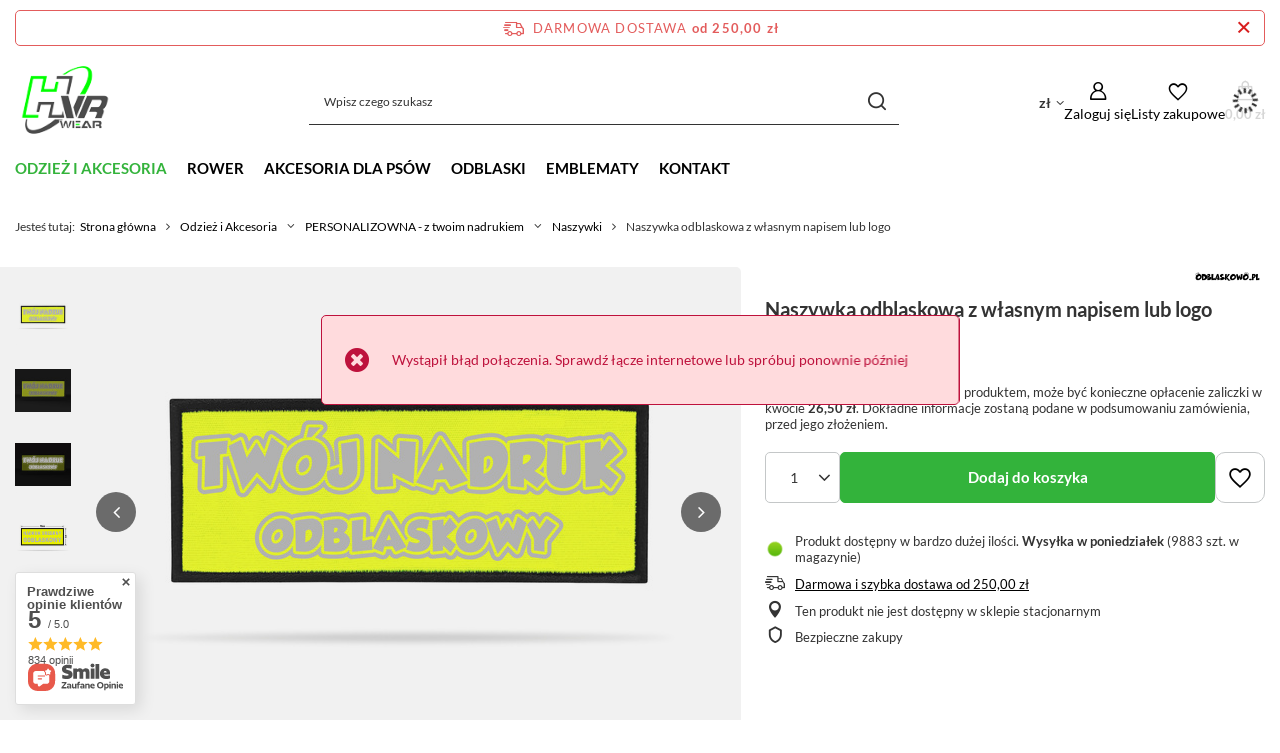

--- FILE ---
content_type: text/html; charset=utf-8
request_url: https://hvr-wear.pl/product-pol-5463-Naszywka-odblaskowa-z-wlasnym-napisem-lub-logo.html
body_size: 29304
content:
<!DOCTYPE html>
<html lang="pl" class="--freeShipping --vat --gross " ><head><link rel="preload" as="image" fetchpriority="high" href="/hpeciai/75e2804f8b1dc820c6dddb95e16802b2/pol_pm_Naszywka-odblaskowa-z-wlasnym-napisem-lub-logo-5463_4.jpg"><meta name="viewport" content="initial-scale = 1.0, maximum-scale = 5.0, width=device-width, viewport-fit=cover"><meta http-equiv="Content-Type" content="text/html; charset=utf-8"><meta http-equiv="X-UA-Compatible" content="IE=edge"><title>Naszywka odblaskowa z własnym napisem lub logo – HVR-wear.pl</title><meta name="keywords" content=""><meta name="description" content=" ✅ Sprawdź teraz!"><link rel="icon" href="/gfx/pol/favicon.ico"><meta name="theme-color" content="#33b33b"><meta name="msapplication-navbutton-color" content="#33b33b"><meta name="apple-mobile-web-app-status-bar-style" content="#33b33b"><link rel="stylesheet" type="text/css" href="/gfx/pol/projector_style.css.gzip?r=1753764144"><style>
							#photos_slider[data-skeleton] .photos__link:before {
								padding-top: calc(min((450/600 * 100%), 450px));
							}
							@media (min-width: 979px) {.photos__slider[data-skeleton] .photos__figure:not(.--nav):first-child .photos__link {
								max-height: 450px;
							}}
						</style><script>var app_shop={urls:{prefix:'data="/gfx/'.replace('data="', '')+'pol/',graphql:'/graphql/v1/'},vars:{meta:{viewportContent:'initial-scale = 1.0, maximum-scale = 5.0, width=device-width, viewport-fit=cover'},priceType:'gross',priceTypeVat:true,productDeliveryTimeAndAvailabilityWithBasket:false,geoipCountryCode:'US',fairShopLogo: { enabled: true, image: '/gfx/standards/superfair_light.svg'},currency:{id:'PLN',symbol:'zł',country:'pl',format:'###,##0.00',beforeValue:false,space:true,decimalSeparator:',',groupingSeparator:' '},language:{id:'pol',symbol:'pl',name:'Polski'},omnibus:{enabled:true,rebateCodeActivate:false,hidePercentageDiscounts:false,},},txt:{priceTypeText:' brutto',},fn:{},fnrun:{},files:[],graphql:{}};const getCookieByName=(name)=>{const value=`; ${document.cookie}`;const parts = value.split(`; ${name}=`);if(parts.length === 2) return parts.pop().split(';').shift();return false;};if(getCookieByName('freeeshipping_clicked')){document.documentElement.classList.remove('--freeShipping');}if(getCookieByName('rabateCode_clicked')){document.documentElement.classList.remove('--rabateCode');}function hideClosedBars(){const closedBarsArray=JSON.parse(localStorage.getItem('closedBars'))||[];if(closedBarsArray.length){const styleElement=document.createElement('style');styleElement.textContent=`${closedBarsArray.map((el)=>`#${el}`).join(',')}{display:none !important;}`;document.head.appendChild(styleElement);}}hideClosedBars();</script><meta name="robots" content="index,follow"><meta name="rating" content="general"><meta name="Author" content="HVR-wear.pl na bazie IdoSell (www.idosell.com/shop).">
<!-- Begin LoginOptions html -->

<style>
#client_new_social .service_item[data-name="service_Apple"]:before, 
#cookie_login_social_more .service_item[data-name="service_Apple"]:before,
.oscop_contact .oscop_login__service[data-service="Apple"]:before {
    display: block;
    height: 2.6rem;
    content: url('/gfx/standards/apple.svg?r=1743165583');
}
.oscop_contact .oscop_login__service[data-service="Apple"]:before {
    height: auto;
    transform: scale(0.8);
}
#client_new_social .service_item[data-name="service_Apple"]:has(img.service_icon):before,
#cookie_login_social_more .service_item[data-name="service_Apple"]:has(img.service_icon):before,
.oscop_contact .oscop_login__service[data-service="Apple"]:has(img.service_icon):before {
    display: none;
}
</style>

<!-- End LoginOptions html -->

<!-- Open Graph -->
<meta property="og:type" content="website"><meta property="og:url" content="https://hvr-wear.pl/product-pol-5463-Naszywka-odblaskowa-z-wlasnym-napisem-lub-logo.html
"><meta property="og:title" content="Naszywka odblaskowa z własnym napisem lub logo"><meta property="og:site_name" content="HVR-wear.pl"><meta property="og:locale" content="pl_PL"><meta property="og:image" content="https://hvr-wear.pl/hpeciai/e80525355e35f53f28f35602f84d7bef/pol_pl_Naszywka-odblaskowa-z-wlasnym-napisem-lub-logo-5463_4.jpg"><meta property="og:image:width" content="600"><meta property="og:image:height" content="450"><script >
window.dataLayer = window.dataLayer || [];
window.gtag = function gtag() {
dataLayer.push(arguments);
}
gtag('consent', 'default', {
'ad_storage': 'denied',
'analytics_storage': 'denied',
'ad_personalization': 'denied',
'ad_user_data': 'denied',
'wait_for_update': 500
});

gtag('set', 'ads_data_redaction', true);
</script><script id="iaiscript_1" data-requirements="W10=" data-ga4_sel="ga4script">
window.iaiscript_1 = `<${'script'}  class='google_consent_mode_update'>
gtag('consent', 'update', {
'ad_storage': 'granted',
'analytics_storage': 'granted',
'ad_personalization': 'granted',
'ad_user_data': 'granted'
});
</${'script'}>`;
</script>
<!-- End Open Graph -->

<link rel="canonical" href="https://hvr-wear.pl/product-pol-5463-Naszywka-odblaskowa-z-wlasnym-napisem-lub-logo.html" />

                <!-- Global site tag (gtag.js) -->
                <script  async src="https://www.googletagmanager.com/gtag/js?id=AW-1040595127"></script>
                <script >
                    window.dataLayer = window.dataLayer || [];
                    window.gtag = function gtag(){dataLayer.push(arguments);}
                    gtag('js', new Date());
                    
                    gtag('config', 'AW-1040595127', {"allow_enhanced_conversions":true});
gtag('config', 'G-VXYZGKQK8E');

                </script>
                <link rel="stylesheet" type="text/css" href="/data/designs/6875f707634417.84634924_6/gfx/pol/custom.css.gzip?r=1753858143">            <!-- Google Tag Manager -->
                    <script >(function(w,d,s,l,i){w[l]=w[l]||[];w[l].push({'gtm.start':
                    new Date().getTime(),event:'gtm.js'});var f=d.getElementsByTagName(s)[0],
                    j=d.createElement(s),dl=l!='dataLayer'?'&l='+l:'';j.async=true;j.src=
                    'https://www.googletagmanager.com/gtm.js?id='+i+dl;f.parentNode.insertBefore(j,f);
                    })(window,document,'script','dataLayer','GTM-KFM5HN8');</script>
            <!-- End Google Tag Manager -->
<!-- Begin additional html or js -->


<!--7|7|7| modified: 2020-05-19 15:09:52-->
<style>
.benefits__block.--returns {
display: none !important;
}
</style>
<!--26|7|20-->
<style>

section#projector_in_bundle {
    display: none !important;
}

</style>

<!-- End additional html or js -->
                <script>
                if (window.ApplePaySession && window.ApplePaySession.canMakePayments()) {
                    var applePayAvailabilityExpires = new Date();
                    applePayAvailabilityExpires.setTime(applePayAvailabilityExpires.getTime() + 2592000000); //30 days
                    document.cookie = 'applePayAvailability=yes; expires=' + applePayAvailabilityExpires.toUTCString() + '; path=/;secure;'
                    var scriptAppleJs = document.createElement('script');
                    scriptAppleJs.src = "/ajax/js/apple.js?v=3";
                    if (document.readyState === "interactive" || document.readyState === "complete") {
                          document.body.append(scriptAppleJs);
                    } else {
                        document.addEventListener("DOMContentLoaded", () => {
                            document.body.append(scriptAppleJs);
                        });  
                    }
                } else {
                    document.cookie = 'applePayAvailability=no; path=/;secure;'
                }
                </script>
                <script>let paypalDate = new Date();
                    paypalDate.setTime(paypalDate.getTime() + 86400000);
                    document.cookie = 'payPalAvailability_PLN=-1; expires=' + paypalDate.getTime() + '; path=/; secure';
                </script></head><body><div id="container" class="projector_page container max-width-1200"><header class=" commercial_banner"><script class="ajaxLoad">app_shop.vars.vat_registered="true";app_shop.vars.currency_format="###,##0.00";app_shop.vars.currency_before_value=false;app_shop.vars.currency_space=true;app_shop.vars.symbol="zł";app_shop.vars.id="PLN";app_shop.vars.baseurl="http://hvr-wear.pl/";app_shop.vars.sslurl="https://hvr-wear.pl/";app_shop.vars.curr_url="%2Fproduct-pol-5463-Naszywka-odblaskowa-z-wlasnym-napisem-lub-logo.html";var currency_decimal_separator=',';var currency_grouping_separator=' ';app_shop.vars.blacklist_extension=["exe","com","swf","js","php"];app_shop.vars.blacklist_mime=["application/javascript","application/octet-stream","message/http","text/javascript","application/x-deb","application/x-javascript","application/x-shockwave-flash","application/x-msdownload"];app_shop.urls.contact="/contact-pol.html";</script><div id="viewType" style="display:none"></div><div id="menu_skip" class="menu_skip"><a href="#layout" class="btn --outline --medium menu_skip__link --layout">Przejdź do zawartości strony</a><a href="#menu_categories" class="btn --outline --medium menu_skip__link --menu">Przejdź do kategorii</a></div><div id="freeShipping" class="freeShipping"><span class="freeShipping__info">Darmowa dostawa</span><strong class="freeShipping__val">
				od 
				250,00 zł</strong><a href="" class="freeShipping__close" aria-label="Zamknij pasek informacyjny"></a></div><div id="logo" class="d-flex align-items-center"><a href="/" target="_self" aria-label="Logo sklepu"><img src="/data/gfx/mask/pol/logo_7_big.png" alt="Sklep HVR-wear.pl" width="120" height="120"></a></div><form action="https://hvr-wear.pl/search.php" method="get" id="menu_search" class="menu_search"><a href="#showSearchForm" class="menu_search__mobile" aria-label="Szukaj"></a><div class="menu_search__block"><div class="menu_search__item --input"><input class="menu_search__input" type="text" name="text" autocomplete="off" placeholder="Wpisz czego szukasz" aria-label="Wpisz czego szukasz"><button class="menu_search__submit" type="submit" aria-label="Szukaj"></button></div><div class="menu_search__item --results search_result"></div></div></form><div id="menu_top" class="menu_top"><div id="menu_settings" class="align-items-center justify-content-center justify-content-lg-end"><div class="open_trigger" tabindex="0" aria-label="Kliknij, aby zmienić walutę, kraj dostawy"><span class="d-none d-md-inline-block flag_txt">zł</span><div class="menu_settings_wrapper d-md-none"><div class="menu_settings_inline"><div class="menu_settings_header">
									Język i waluta:
								</div><div class="menu_settings_content"><span class="menu_settings_flag flag flag_pol"></span><strong class="menu_settings_value"><span class="menu_settings_language">pl</span><span> | </span><span class="menu_settings_currency">zł</span></strong></div></div><div class="menu_settings_inline"><div class="menu_settings_header">
									Dostawa do:
								</div><div class="menu_settings_content"><strong class="menu_settings_value">Polska</strong></div></div></div><i class="icon-angle-down d-none d-md-inline-block"></i></div><form action="https://hvr-wear.pl/settings.php" method="post"><ul><li><div class="form-group"><label for="menu_settings_curr">Waluta</label><div class="select-after"><select class="form-control" name="curr" id="menu_settings_curr"><option value="PLN" selected>zł</option><option value="CZK">Kč (1 zł = 5.7571Kč)
																</option><option value="EUR">€ (1 zł = 0.237€)
																</option><option value="HUF">Ft (1 zł = 0.9021Ft)
																</option></select></div></div><div class="form-group"><label for="menu_settings_country">Dostawa do</label><div class="select-after"><select class="form-control" name="country" id="menu_settings_country"><option value="1143020022">Belgia</option><option value="1143020057">Francja</option><option value="1143020075">Hiszpania</option><option value="1143020076">Holandia</option><option value="1143020117">Luksemburg</option><option selected value="1143020003">Polska</option><option value="1143020163">Portugalia</option><option value="1143020220">Włochy</option></select></div></div></li><li class="buttons"><button class="btn --solid --large" type="submit">
									Zastosuj zmiany
								</button></li></ul></form></div><div class="account_links"><a class="account_links__item" href="https://hvr-wear.pl/login.php" aria-label="Zaloguj się"><span class="account_links__text --logged-out">Zaloguj się</span></a></div><div class="shopping_list_top" data-empty="true"><a href="https://hvr-wear.pl/pl/shoppinglist/" class="wishlist_link slt_link --empty" aria-label="Listy zakupowe"><span class="slt_link__text">Listy zakupowe</span></a><div class="slt_lists"><ul class="slt_lists__nav"><li class="slt_lists__nav_item" data-list_skeleton="true" data-list_id="true" data-shared="true"><a href="#" class="slt_lists__nav_link" data-list_href="true"><span class="slt_lists__nav_name" data-list_name="true"></span><span class="slt_lists__count" data-list_count="true">0</span></a></li><li class="slt_lists__nav_item --empty"><a class="slt_lists__nav_link --empty" href="https://hvr-wear.pl/pl/shoppinglist/"><span class="slt_lists__nav_name" data-list_name="true">Lista zakupowa</span><span class="slt_lists__count" data-list_count="true">0</span></a></li></ul></div></div><div id="menu_basket" class="topBasket --skeleton"><a href="/basketedit.php" class="topBasket__sub" aria-label="Wartość koszyka: 0,00 zł"><span class="badge badge-info" aria-hidden="true"></span><strong class="topBasket__price">0,00 zł</strong></a><div class="topBasket__details --products" style="display: none;"><div class="topBasket__block --labels"><label class="topBasket__item --name">Produkt</label><label class="topBasket__item --sum">Ilość</label><label class="topBasket__item --prices">Cena</label></div><div class="topBasket__block --products"></div></div><div class="topBasket__details --shipping" style="display: none;"><span class="topBasket__name">Koszt dostawy od</span><span id="shipppingCost"></span></div><script>
						app_shop.vars.cache_html = true;
					</script></div></div><nav id="menu_categories" class="wide" aria-label="Kategorie główne"><button type="button" class="navbar-toggler" aria-label="Menu"><i class="icon-reorder"></i></button><div class="navbar-collapse" id="menu_navbar"><ul class="navbar-nav mx-md-n2"><li class="nav-item nav-open"><span class="nav-link-wrapper"><a  href="/pol_m_Odziez-i-Akcesoria-1242.html" target="_self" title="Odzież i Akcesoria" class="nav-link --l1 active" >Odzież i Akcesoria</a><button class="nav-link-expand" type="button" aria-label="Odzież i Akcesoria, Menu"></button></span><ul class="navbar-subnav"><li class="nav-header"><a href="#backLink" class="nav-header__backLink"><i class="icon-angle-left"></i></a><a  href="/pol_m_Odziez-i-Akcesoria-1242.html" target="_self" title="Odzież i Akcesoria" class="nav-link --l1 active" >Odzież i Akcesoria</a></li><li class="nav-item nav-open"><a  href="/pol_m_Odziez-i-Akcesoria_PERSONALIZOWNA-z-twoim-nadrukiem-645.html" target="_self" title="PERSONALIZOWNA - z twoim nadrukiem" class="nav-link --l2 active" >PERSONALIZOWNA - z twoim nadrukiem</a><ul class="navbar-subsubnav"><li class="nav-header"><a href="#backLink" class="nav-header__backLink"><i class="icon-angle-left"></i></a><a  href="/pol_m_Odziez-i-Akcesoria_PERSONALIZOWNA-z-twoim-nadrukiem-645.html" target="_self" title="PERSONALIZOWNA - z twoim nadrukiem" class="nav-link --l2 active" >PERSONALIZOWNA - z twoim nadrukiem</a></li><li class="nav-item"><a  href="/pol_m_Odziez-i-Akcesoria_PERSONALIZOWNA-z-twoim-nadrukiem_Koszulki-bawelniane-968.html" target="_self" title="Koszulki bawełniane" class="nav-link --l3" >Koszulki bawełniane</a></li><li class="nav-item"><a  href="/pol_m_Odziez-i-Akcesoria_PERSONALIZOWNA-z-twoim-nadrukiem_Koszulki-termoaktywne-969.html" target="_self" title="Koszulki termoaktywne" class="nav-link --l3" >Koszulki termoaktywne</a></li><li class="nav-item"><a  href="/pol_m_Odziez-i-Akcesoria_PERSONALIZOWNA-z-twoim-nadrukiem_Kamizelki-odblaskowe-970.html" target="_self" title="Kamizelki odblaskowe" class="nav-link --l3" >Kamizelki odblaskowe</a></li><li class="nav-item"><a  href="/pol_m_Odziez-i-Akcesoria_PERSONALIZOWNA-z-twoim-nadrukiem_Opaski-971.html" target="_self" title="Opaski" class="nav-link --l3" >Opaski</a></li><li class="nav-item nav-open"><a  href="/pol_m_Odziez-i-Akcesoria_PERSONALIZOWNA-z-twoim-nadrukiem_Naszywki-972.html" target="_self" title="Naszywki" class="nav-link --l3 active" >Naszywki</a></li><li class="nav-item"><a  href="/pol_m_Odziez-i-Akcesoria_PERSONALIZOWNA-z-twoim-nadrukiem_Czapki-973.html" target="_self" title="Czapki" class="nav-link --l3" >Czapki</a></li></ul></li><li class="nav-item"><a  href="/pol_m_Odziez-i-Akcesoria_Koszulki-1243.html" target="_self" title="Koszulki" class="nav-link --l2" >Koszulki</a><ul class="navbar-subsubnav"><li class="nav-header"><a href="#backLink" class="nav-header__backLink"><i class="icon-angle-left"></i></a><a  href="/pol_m_Odziez-i-Akcesoria_Koszulki-1243.html" target="_self" title="Koszulki" class="nav-link --l2" >Koszulki</a></li><li class="nav-item"><a  href="/pol_m_Odziez-i-Akcesoria_Koszulki_Koszulki-termoaktywne-odblaskowe-624.html" target="_self" title="Koszulki termoaktywne odblaskowe" class="nav-link --l3" >Koszulki termoaktywne odblaskowe</a></li><li class="nav-item"><a  href="/pol_m_Odziez-i-Akcesoria_Koszulki_Koszulki-z-nadrukiem-627.html" target="_self" title="Koszulki z nadrukiem" class="nav-link --l3" >Koszulki z nadrukiem</a></li><li class="nav-item"><a  href="/pol_m_Odziez-i-Akcesoria_Koszulki_Koszulki-z-nadrukiem-dla-Dzieci-984.html" target="_self" title="Koszulki z nadrukiem dla Dzieci" class="nav-link --l3" >Koszulki z nadrukiem dla Dzieci</a></li></ul></li><li class="nav-item"><a  href="/pol_m_Odziez-i-Akcesoria_SLUZBA-ZDROWIA-643.html" target="_self" title="SŁUŻBA ZDROWIA" class="nav-link --l2" >SŁUŻBA ZDROWIA</a><ul class="navbar-subsubnav"><li class="nav-header"><a href="#backLink" class="nav-header__backLink"><i class="icon-angle-left"></i></a><a  href="/pol_m_Odziez-i-Akcesoria_SLUZBA-ZDROWIA-643.html" target="_self" title="SŁUŻBA ZDROWIA" class="nav-link --l2" >SŁUŻBA ZDROWIA</a></li><li class="nav-item"><a  href="/pol_m_Odziez-i-Akcesoria_SLUZBA-ZDROWIA_Koszulki-bawelniane-980.html" target="_self" title="Koszulki bawełniane" class="nav-link --l3" >Koszulki bawełniane</a></li><li class="nav-item"><a  href="/pol_m_Odziez-i-Akcesoria_SLUZBA-ZDROWIA_Koszulki-termoaktywne-981.html" target="_self" title="Koszulki termoaktywne" class="nav-link --l3" >Koszulki termoaktywne</a></li><li class="nav-item"><a  href="/pol_m_Odziez-i-Akcesoria_SLUZBA-ZDROWIA_Kamizelki-odblaskowe-1017.html" target="_self" title="Kamizelki odblaskowe" class="nav-link --l3" >Kamizelki odblaskowe</a></li><li class="nav-item"><a  href="/pol_m_Odziez-i-Akcesoria_SLUZBA-ZDROWIA_Bluzy-polarowe-982.html" target="_self" title="Bluzy polarowe" class="nav-link --l3" >Bluzy polarowe</a></li><li class="nav-item"><a  href="/pol_m_Odziez-i-Akcesoria_SLUZBA-ZDROWIA_Naszywki-1000.html" target="_self" title="Naszywki" class="nav-link --l3" >Naszywki</a></li><li class="nav-item"><a  href="/pol_m_Odziez-i-Akcesoria_SLUZBA-ZDROWIA_Czapki-1001.html" target="_self" title="Czapki" class="nav-link --l3" >Czapki</a></li><li class="nav-item"><a  href="/pol_m_Odziez-i-Akcesoria_SLUZBA-ZDROWIA_Opaski-z-nadrukiem-1004.html" target="_self" title="Opaski z nadrukiem" class="nav-link --l3" >Opaski z nadrukiem</a></li><li class="nav-item"><a  href="/pol_m_Odziez-i-Akcesoria_SLUZBA-ZDROWIA_Naklejki-odblaskowe-1020.html" target="_self" title="Naklejki odblaskowe" class="nav-link --l3" >Naklejki odblaskowe</a></li></ul></li><li class="nav-item"><a  href="/pol_m_Odziez-i-Akcesoria_SLUZBY-MUNDUROWE-991.html" target="_self" title="SŁUŻBY MUNDUROWE" class="nav-link --l2" >SŁUŻBY MUNDUROWE</a><ul class="navbar-subsubnav"><li class="nav-header"><a href="#backLink" class="nav-header__backLink"><i class="icon-angle-left"></i></a><a  href="/pol_m_Odziez-i-Akcesoria_SLUZBY-MUNDUROWE-991.html" target="_self" title="SŁUŻBY MUNDUROWE" class="nav-link --l2" >SŁUŻBY MUNDUROWE</a></li><li class="nav-item"><a  href="/pol_m_Odziez-i-Akcesoria_SLUZBY-MUNDUROWE_Koszulki-bawelniane-992.html" target="_self" title="Koszulki bawełniane" class="nav-link --l3" >Koszulki bawełniane</a></li><li class="nav-item"><a  href="/pol_m_Odziez-i-Akcesoria_SLUZBY-MUNDUROWE_Koszulki-termoaktywne-993.html" target="_self" title="Koszulki termoaktywne" class="nav-link --l3" >Koszulki termoaktywne</a></li><li class="nav-item"><a  href="/pol_m_Odziez-i-Akcesoria_SLUZBY-MUNDUROWE_Kamizelki-odblaskowe-994.html" target="_self" title="Kamizelki odblaskowe" class="nav-link --l3" >Kamizelki odblaskowe</a></li><li class="nav-item"><a  href="/pol_m_Odziez-i-Akcesoria_SLUZBY-MUNDUROWE_Czapki-995.html" target="_self" title="Czapki" class="nav-link --l3" >Czapki</a></li><li class="nav-item"><a  href="/pol_m_Odziez-i-Akcesoria_SLUZBY-MUNDUROWE_Opaski-szybkiego-rozpoznania-996.html" target="_self" title="Opaski szybkiego rozpoznania" class="nav-link --l3" >Opaski szybkiego rozpoznania</a></li><li class="nav-item"><a  href="/pol_m_Odziez-i-Akcesoria_SLUZBY-MUNDUROWE_Naszywki-998.html" target="_self" title="Naszywki" class="nav-link --l3" >Naszywki</a></li><li class="nav-item"><a  href="/pol_m_Odziez-i-Akcesoria_SLUZBY-MUNDUROWE_Smyczki-1262.html" target="_self" title="Smyczki" class="nav-link --l3" >Smyczki</a></li></ul></li><li class="nav-item"><a  href="/pol_m_Odziez-i-Akcesoria_OCHRONA-642.html" target="_self" title="OCHRONA" class="nav-link --l2" >OCHRONA</a><ul class="navbar-subsubnav"><li class="nav-header"><a href="#backLink" class="nav-header__backLink"><i class="icon-angle-left"></i></a><a  href="/pol_m_Odziez-i-Akcesoria_OCHRONA-642.html" target="_self" title="OCHRONA" class="nav-link --l2" >OCHRONA</a></li><li class="nav-item"><a  href="/pol_m_Odziez-i-Akcesoria_OCHRONA_Koszulki-bawelniane-1011.html" target="_self" title="Koszulki bawełniane" class="nav-link --l3" >Koszulki bawełniane</a></li><li class="nav-item"><a  href="/pol_m_Odziez-i-Akcesoria_OCHRONA_Kamizelki-odblaskowe-1013.html" target="_self" title="Kamizelki odblaskowe" class="nav-link --l3" >Kamizelki odblaskowe</a></li><li class="nav-item"><a  href="/pol_m_Odziez-i-Akcesoria_OCHRONA_Czapki-1018.html" target="_self" title="Czapki" class="nav-link --l3" >Czapki</a></li><li class="nav-item"><a  href="/pol_m_Odziez-i-Akcesoria_OCHRONA_Opaski-z-nadrukiem-1014.html" target="_self" title="Opaski z nadrukiem" class="nav-link --l3" >Opaski z nadrukiem</a></li><li class="nav-item"><a  href="/pol_m_Odziez-i-Akcesoria_OCHRONA_Naszywki-1015.html" target="_self" title="Naszywki" class="nav-link --l3" >Naszywki</a></li></ul></li><li class="nav-item empty"><a  href="/pol_m_Odziez-i-Akcesoria_Czapki-z-daszkiem-634.html" target="_self" title="Czapki z daszkiem" class="nav-link --l2" >Czapki z daszkiem</a></li><li class="nav-item empty"><a  href="/pol_m_Odziez-i-Akcesoria_Odziez-BHP-633.html" target="_self" title="Odzież BHP" class="nav-link --l2" >Odzież BHP</a></li><li class="nav-item"><a  href="/pol_m_Odziez-i-Akcesoria_Kamizelki-odblaskowe-629.html" target="_self" title="Kamizelki odblaskowe" class="nav-link --l2" >Kamizelki odblaskowe</a><ul class="navbar-subsubnav"><li class="nav-header"><a href="#backLink" class="nav-header__backLink"><i class="icon-angle-left"></i></a><a  href="/pol_m_Odziez-i-Akcesoria_Kamizelki-odblaskowe-629.html" target="_self" title="Kamizelki odblaskowe" class="nav-link --l2" >Kamizelki odblaskowe</a></li><li class="nav-item"><a  href="/pol_m_Odziez-i-Akcesoria_Kamizelki-odblaskowe_Kamizelki-operator-drona-630.html" target="_self" title="Kamizelki operator drona" class="nav-link --l3" >Kamizelki operator drona</a></li><li class="nav-item"><a  href="/pol_m_Odziez-i-Akcesoria_Kamizelki-odblaskowe_Kamizelki-odblaskowe-z-nadrukiem-631.html" target="_self" title="Kamizelki odblaskowe z nadrukiem" class="nav-link --l3" >Kamizelki odblaskowe z nadrukiem</a></li><li class="nav-item"><a  href="/pol_m_Odziez-i-Akcesoria_Kamizelki-odblaskowe_Kamizelki-odblaskowe-gladkie-632.html" target="_self" title="Kamizelki odblaskowe gładkie" class="nav-link --l3" >Kamizelki odblaskowe gładkie</a></li></ul></li></ul></li><li class="nav-item"><span class="nav-link-wrapper"><a  href="/pol_m_Rower-1241.html" target="_self" title="Rower" class="nav-link --l1" >Rower</a><button class="nav-link-expand" type="button" aria-label="Rower, Menu"></button></span><ul class="navbar-subnav"><li class="nav-header"><a href="#backLink" class="nav-header__backLink"><i class="icon-angle-left"></i></a><a  href="/pol_m_Rower-1241.html" target="_self" title="Rower" class="nav-link --l1" >Rower</a></li><li class="nav-item"><a  href="/pol_m_Rower_Ogumienie-1156.html" target="_self" title="Ogumienie" class="nav-link --l2" >Ogumienie</a><ul class="navbar-subsubnav"><li class="nav-header"><a href="#backLink" class="nav-header__backLink"><i class="icon-angle-left"></i></a><a  href="/pol_m_Rower_Ogumienie-1156.html" target="_self" title="Ogumienie" class="nav-link --l2" >Ogumienie</a></li><li class="nav-item"><a  href="/pol_m_Rower_Ogumienie_Opony-1067.html" target="_self" title="Opony" class="nav-link --l3" >Opony</a></li><li class="nav-item"><a  href="/pol_m_Rower_Ogumienie_Detki-1157.html" target="_self" title="Dętki" class="nav-link --l3" >Dętki</a></li><li class="nav-item"><a  href="/pol_m_Rower_Ogumienie_Opaski-na-obrecz-1158.html" target="_self" title="Opaski na obręcz" class="nav-link --l3" >Opaski na obręcz</a></li><li class="nav-item"><a  href="/pol_m_Rower_Ogumienie_Naprawa-i-montaz-1160.html" target="_self" title="Naprawa i montaż" class="nav-link --l3" >Naprawa i montaż</a></li><li class="nav-item"><a  href="/pol_m_Rower_Ogumienie_Zestawy-opony-z-detka-1167.html" target="_self" title="Zestawy opony z dętką" class="nav-link --l3" >Zestawy opony z dętką</a></li></ul></li><li class="nav-item"><a  href="/pol_m_Rower_Akcesoria-1057.html" target="_self" title="Akcesoria" class="nav-link --l2" >Akcesoria</a><ul class="navbar-subsubnav"><li class="nav-header"><a href="#backLink" class="nav-header__backLink"><i class="icon-angle-left"></i></a><a  href="/pol_m_Rower_Akcesoria-1057.html" target="_self" title="Akcesoria" class="nav-link --l2" >Akcesoria</a></li><li class="nav-item"><a  href="/pol_m_Rower_Akcesoria_Akcesoria-odblaskowe-1083.html" target="_self" title="Akcesoria odblaskowe" class="nav-link --l3" >Akcesoria odblaskowe</a></li><li class="nav-item"><a  href="/pol_m_Rower_Akcesoria_Dzwonki-rowerowe-1082.html" target="_self" title="Dzwonki rowerowe" class="nav-link --l3" >Dzwonki rowerowe</a></li><li class="nav-item"><a  href="/pol_m_Rower_Akcesoria_Koszyki-i-bidony-rowerowe-1093.html" target="_self" title="Koszyki i bidony rowerowe" class="nav-link --l3" >Koszyki i bidony rowerowe</a></li><li class="nav-item"><a  href="/pol_m_Rower_Akcesoria_Liczniki-rowerowe-1080.html" target="_self" title="Liczniki rowerowe" class="nav-link --l3" >Liczniki rowerowe</a></li><li class="nav-item"><a  href="/pol_m_Rower_Akcesoria_Okulary-rowerowe-1165.html" target="_self" title="Okulary rowerowe" class="nav-link --l3" >Okulary rowerowe</a></li><li class="nav-item"><a  href="/pol_m_Rower_Akcesoria_Pokrowce-1089.html" target="_self" title="Pokrowce" class="nav-link --l3" >Pokrowce</a></li><li class="nav-item"><a  href="/pol_m_Rower_Akcesoria_Uchwyty-na-telefon-i-kamere-1081.html" target="_self" title="Uchwyty na telefon i kamerę" class="nav-link --l3" >Uchwyty na telefon i kamerę</a></li><li class="nav-item"><a  href="/pol_m_Rower_Akcesoria_Pompki-rowerowe-1239.html" target="_self" title="Pompki rowerowe" class="nav-link --l3" >Pompki rowerowe</a></li></ul></li><li class="nav-item"><a  href="/pol_m_Rower_Odziez-1041.html" target="_self" title="Odzież" class="nav-link --l2" >Odzież</a><ul class="navbar-subsubnav"><li class="nav-header"><a href="#backLink" class="nav-header__backLink"><i class="icon-angle-left"></i></a><a  href="/pol_m_Rower_Odziez-1041.html" target="_self" title="Odzież" class="nav-link --l2" >Odzież</a></li><li class="nav-item"><a  href="/pol_m_Rower_Odziez_Bielizna-dla-rowerzystow-1092.html" target="_self" title="Bielizna dla rowerzystów" class="nav-link --l3" >Bielizna dla rowerzystów</a></li><li class="nav-item"><a  href="/pol_m_Rower_Odziez_Czapki-i-kominy-1085.html" target="_self" title="Czapki i kominy" class="nav-link --l3" >Czapki i kominy</a></li><li class="nav-item"><a  href="/pol_m_Rower_Odziez_Koszulki-dla-rowerzystow-1073.html" target="_self" title="Koszulki dla rowerzystów" class="nav-link --l3" >Koszulki dla rowerzystów</a></li><li class="nav-item"><a  href="/pol_m_Rower_Odziez_Kamizelki-rowerowe-1170.html" target="_self" title="Kamizelki rowerowe" class="nav-link --l3" >Kamizelki rowerowe</a></li><li class="nav-item"><a  href="/pol_m_Rower_Odziez_Skarpety-rowerowe-1071.html" target="_self" title="Skarpety rowerowe" class="nav-link --l3" >Skarpety rowerowe</a></li><li class="nav-item --all"><a class="nav-link --l3" href="/pol_m_Rower_Odziez-1041.html">+ Pokaż wszystkie</a></li></ul></li><li class="nav-item"><a  href="/pol_m_Rower_Sprzet-bagazowy-1063.html" target="_self" title="Sprzęt bagażowy" class="nav-link --l2" >Sprzęt bagażowy</a><ul class="navbar-subsubnav"><li class="nav-header"><a href="#backLink" class="nav-header__backLink"><i class="icon-angle-left"></i></a><a  href="/pol_m_Rower_Sprzet-bagazowy-1063.html" target="_self" title="Sprzęt bagażowy" class="nav-link --l2" >Sprzęt bagażowy</a></li><li class="nav-item"><a  href="/pol_m_Rower_Sprzet-bagazowy_Sakwy-rowerowe-1040.html" target="_self" title="Sakwy rowerowe" class="nav-link --l3" >Sakwy rowerowe</a></li><li class="nav-item"><a  href="/pol_m_Rower_Sprzet-bagazowy_Bagazniki-rowerowe-1068.html" target="_self" title="Bagażniki rowerowe" class="nav-link --l3" >Bagażniki rowerowe</a></li><li class="nav-item"><a  href="/pol_m_Rower_Sprzet-bagazowy_Mapniki-torby-kosze-1069.html" target="_self" title="Mapniki, torby, kosze" class="nav-link --l3" >Mapniki, torby, kosze</a></li></ul></li><li class="nav-item"><a  href="/pol_m_Rower_Czesci-rowerowe-1064.html" target="_self" title="Części rowerowe" class="nav-link --l2" >Części rowerowe</a><ul class="navbar-subsubnav more"><li class="nav-header"><a href="#backLink" class="nav-header__backLink"><i class="icon-angle-left"></i></a><a  href="/pol_m_Rower_Czesci-rowerowe-1064.html" target="_self" title="Części rowerowe" class="nav-link --l2" >Części rowerowe</a></li><li class="nav-item"><a  href="/pol_m_Rower_Czesci-rowerowe_Blotniki-1050.html" target="_self" title="Błotniki" class="nav-link --l3" >Błotniki</a></li><li class="nav-item"><a  href="/pol_m_Rower_Czesci-rowerowe_Chwyty-rowerowe-1088.html" target="_self" title="Chwyty rowerowe" class="nav-link --l3" >Chwyty rowerowe</a></li><li class="nav-item"><a  href="/pol_m_Rower_Czesci-rowerowe_Hamulce-i-akcesoria-1075.html" target="_self" title="Hamulce i akcesoria" class="nav-link --l3" >Hamulce i akcesoria</a></li><li class="nav-item"><a  href="/pol_m_Rower_Czesci-rowerowe_Kasety-wolnobiegi-1171.html" target="_self" title="Kasety, wolnobiegi" class="nav-link --l3" >Kasety, wolnobiegi</a></li><li class="nav-item"><a  href="/pol_m_Rower_Czesci-rowerowe_Kierownice-rowerowe-1151.html" target="_self" title="Kierownice rowerowe" class="nav-link --l3" >Kierownice rowerowe</a></li><li class="nav-item"><a  href="/pol_m_Rower_Czesci-rowerowe_Lusterka-rowerowe-1091.html" target="_self" title="Lusterka rowerowe" class="nav-link --l3" >Lusterka rowerowe</a></li><li class="nav-item"><a  href="/pol_m_Rower_Czesci-rowerowe_Lancuchy-rowerowe-1074.html" target="_self" title="Łańcuchy rowerowe" class="nav-link --l3" >Łańcuchy rowerowe</a></li><li class="nav-item"><a  href="/pol_m_Rower_Czesci-rowerowe_Przerzutki-manetki-i-linki-1086.html" target="_self" title="Przerzutki, manetki i linki" class="nav-link --l3" >Przerzutki, manetki i linki</a></li><li class="nav-item"><a  href="/pol_m_Rower_Czesci-rowerowe_Mostki-i-wsporniki-kierownic-1153.html" target="_self" title="Mostki i wsporniki kierownic" class="nav-link --l3" >Mostki i wsporniki kierownic</a></li><li class="nav-item"><a  href="/pol_m_Rower_Czesci-rowerowe_Pedaly-rowerowe-1087.html" target="_self" title="Pedały rowerowe" class="nav-link --l3" >Pedały rowerowe</a></li><li class="nav-item"><a  href="/pol_m_Rower_Czesci-rowerowe_Oswietlenie-rowerowe-1070.html" target="_self" title="Oświetlenie rowerowe" class="nav-link --l3" >Oświetlenie rowerowe</a></li><li class="nav-item"><a  href="/pol_m_Rower_Czesci-rowerowe_Siodelka-rowerowe-1072.html" target="_self" title="Siodełka rowerowe" class="nav-link --l3" >Siodełka rowerowe</a></li><li class="nav-item"><a  href="/pol_m_Rower_Czesci-rowerowe_Pozostale-1090.html" target="_self" title="Pozostałe" class="nav-link --l3" >Pozostałe</a></li><li class="nav-item"><a  href="/pol_m_Rower_Czesci-rowerowe_Sztyce-jarzma-zaciski-1166.html" target="_self" title="Sztyce, jarzma, zaciski" class="nav-link --l3" >Sztyce, jarzma, zaciski</a></li><li class="nav-item --extend"><a href="" class="nav-link --l3" txt_alt="- Zwiń">+ Rozwiń</a></li></ul></li><li class="nav-item empty"><a  href="/pol_m_Rower_Konserwacja-i-mycie-1066.html" target="_self" title="Konserwacja i mycie" class="nav-link --l2" >Konserwacja i mycie</a></li><li class="nav-item empty"><a  href="/pol_m_Rower_Sprzet-postojowy-1079.html" target="_self" title="Sprzęt postojowy" class="nav-link --l2" >Sprzęt postojowy</a></li><li class="nav-item empty"><a  href="/pol_m_Rower_Blokady-rowerowe-1084.html" target="_self" title="Blokady rowerowe" class="nav-link --l2" >Blokady rowerowe</a></li><li class="nav-item empty"><a  href="/pol_m_Rower_Narzedzia-rowerowe-1152.html" target="_blank" title="Narzędzia rowerowe" class="nav-link --l2" >Narzędzia rowerowe</a></li><li class="nav-item"><a  href="/pol_m_Rower_Uklad-hamulcowy-1154.html" target="_self" title="Układ hamulcowy" class="nav-link --l2" >Układ hamulcowy</a><ul class="navbar-subsubnav"><li class="nav-header"><a href="#backLink" class="nav-header__backLink"><i class="icon-angle-left"></i></a><a  href="/pol_m_Rower_Uklad-hamulcowy-1154.html" target="_self" title="Układ hamulcowy" class="nav-link --l2" >Układ hamulcowy</a></li><li class="nav-item"><a  href="/pol_m_Rower_Uklad-hamulcowy_klamki-dzwignie-1155.html" target="_self" title="klamki (dźwignie)" class="nav-link --l3" >klamki (dźwignie)</a></li><li class="nav-item"><a  href="/pol_m_Rower_Uklad-hamulcowy_tarcze-hamulcowe-1161.html" target="_self" title="tarcze hamulcowe" class="nav-link --l3" >tarcze hamulcowe</a></li><li class="nav-item"><a  href="/pol_m_Rower_Uklad-hamulcowy_klocki-okladziny-do-hamulcow-tarczowych-1162.html" target="_self" title="klocki (okładziny) do hamulców tarczowych" class="nav-link --l3" >klocki (okładziny) do hamulców tarczowych</a></li><li class="nav-item"><a  href="/pol_m_Rower_Uklad-hamulcowy_klocki-v-brake-cantilever-caliper-1168.html" target="_self" title="klocki (v-brake, cantilever, caliper )" class="nav-link --l3" >klocki (v-brake, cantilever, caliper )</a></li><li class="nav-item"><a  href="/pol_m_Rower_Uklad-hamulcowy_linki-pancerze-koncowki-1169.html" target="_self" title="linki, pancerze, końcówki" class="nav-link --l3" >linki, pancerze, końcówki</a></li></ul></li><li class="nav-item empty"><a  href="/pol_m_Rower_Latarki-1195.html" target="_self" title="Latarki " class="nav-link --l2" >Latarki </a></li></ul></li><li class="nav-item"><span class="nav-link-wrapper"><a  href="/pol_m_Akcesoria-dla-psow-635.html" target="_self" title="Akcesoria dla psów" class="nav-link --l1 noevent" >Akcesoria dla psów</a><button class="nav-link-expand" type="button" aria-label="Akcesoria dla psów, Menu"></button></span><ul class="navbar-subnav"><li class="nav-header"><a href="#backLink" class="nav-header__backLink"><i class="icon-angle-left"></i></a><a  href="/pol_m_Akcesoria-dla-psow-635.html" target="_self" title="Akcesoria dla psów" class="nav-link --l1 noevent" >Akcesoria dla psów</a></li><li class="nav-item empty"><a  href="/pol_m_Akcesoria-dla-psow_Emblematy-do-szelek-JULIUS-K9-636.html" target="_self" title="Emblematy do szelek JULIUS K9" class="nav-link --l2" >Emblematy do szelek JULIUS K9</a></li><li class="nav-item empty"><a  href="/pol_m_Akcesoria-dla-psow_Kamizelki-odblaskowe-dla-psow-637.html" target="_self" title="Kamizelki odblaskowe dla psów" class="nav-link --l2" >Kamizelki odblaskowe dla psów</a></li></ul></li><li class="nav-item"><span class="nav-link-wrapper"><a  href="/pol_m_Odblaski-1244.html" target="_self" title="Odblaski" class="nav-link --l1" >Odblaski</a><button class="nav-link-expand" type="button" aria-label="Odblaski, Menu"></button></span><ul class="navbar-subnav"><li class="nav-header"><a href="#backLink" class="nav-header__backLink"><i class="icon-angle-left"></i></a><a  href="/pol_m_Odblaski-1244.html" target="_self" title="Odblaski" class="nav-link --l1" >Odblaski</a></li><li class="nav-item empty"><a  href="/pol_m_Odblaski_Maskotki-odblaskowe-639.html" target="_self" title="Maskotki odblaskowe" class="nav-link --l2" >Maskotki odblaskowe</a></li><li class="nav-item empty"><a  href="/pol_m_Odblaski_Inne-odblaski-646.html" target="_self" title="Inne odblaski" class="nav-link --l2" >Inne odblaski</a></li><li class="nav-item empty"><a  href="/pol_m_Odblaski_Naklejki-na-samochod-640.html" target="_self" title="Naklejki na samochód" class="nav-link --l2" >Naklejki na samochód</a></li></ul></li><li class="nav-item"><span class="nav-link-wrapper"><a  href="/pol_m_Emblematy-1245.html" target="_self" title="Emblematy" class="nav-link --l1" >Emblematy</a><button class="nav-link-expand" type="button" aria-label="Emblematy, Menu"></button></span><ul class="navbar-subnav"><li class="nav-header"><a href="#backLink" class="nav-header__backLink"><i class="icon-angle-left"></i></a><a  href="/pol_m_Emblematy-1245.html" target="_self" title="Emblematy" class="nav-link --l1" >Emblematy</a></li><li class="nav-item empty"><a  href="/pol_m_Emblematy_Naszywki-z-nadrukiem-odblaskowym-641.html" target="_self" title="Naszywki z nadrukiem odblaskowym" class="nav-link --l2" >Naszywki z nadrukiem odblaskowym</a></li><li class="nav-item empty"><a  href="/pol_m_Emblematy_Akcesoria-do-naszywek-979.html" target="_self" title="Akcesoria do naszywek" class="nav-link --l2" >Akcesoria do naszywek</a></li></ul></li><li class="nav-item"><span class="nav-link-wrapper"><a  href="https://hvr-wear.pl/contact-pol.html" target="_self" title="Kontakt" class="nav-link --l1" >Kontakt</a></span></li></ul></div></nav><div id="breadcrumbs" class="breadcrumbs"><div class="back_button"><button id="back_button"></button></div><nav class="list_wrapper" aria-label="Nawigacja okruszkowa"><ol><li><span>Jesteś tutaj:  </span></li><li class="bc-main"><span><a href="/">Strona główna</a></span></li><li class="category bc-item-1 --more"><a class="category" href="/pol_m_Odziez-i-Akcesoria-1242.html">Odzież i Akcesoria</a><ul class="breadcrumbs__sub"><li class="breadcrumbs__item"><a class="breadcrumbs__link --link" href="/pol_m_Odziez-i-Akcesoria_PERSONALIZOWNA-z-twoim-nadrukiem-645.html">PERSONALIZOWNA - z twoim nadrukiem</a></li><li class="breadcrumbs__item"><a class="breadcrumbs__link --link" href="/pol_m_Odziez-i-Akcesoria_Koszulki-1243.html">Koszulki</a></li><li class="breadcrumbs__item"><a class="breadcrumbs__link --link" href="/pol_m_Odziez-i-Akcesoria_SLUZBA-ZDROWIA-643.html">SŁUŻBA ZDROWIA</a></li><li class="breadcrumbs__item"><a class="breadcrumbs__link --link" href="/pol_m_Odziez-i-Akcesoria_SLUZBY-MUNDUROWE-991.html">SŁUŻBY MUNDUROWE</a></li><li class="breadcrumbs__item"><a class="breadcrumbs__link --link" href="/pol_m_Odziez-i-Akcesoria_OCHRONA-642.html">OCHRONA</a></li><li class="breadcrumbs__item"><a class="breadcrumbs__link --link" href="/pol_m_Odziez-i-Akcesoria_Czapki-z-daszkiem-634.html">Czapki z daszkiem</a></li><li class="breadcrumbs__item"><a class="breadcrumbs__link --link" href="/pol_m_Odziez-i-Akcesoria_Odziez-BHP-633.html">Odzież BHP</a></li><li class="breadcrumbs__item"><a class="breadcrumbs__link --link" href="/pol_m_Odziez-i-Akcesoria_Kamizelki-odblaskowe-629.html">Kamizelki odblaskowe</a></li></ul></li><li class="category bc-item-2 --more"><a class="category" href="/pol_m_Odziez-i-Akcesoria_PERSONALIZOWNA-z-twoim-nadrukiem-645.html">PERSONALIZOWNA - z twoim nadrukiem</a><ul class="breadcrumbs__sub"><li class="breadcrumbs__item"><a class="breadcrumbs__link --link" href="/pol_m_Odziez-i-Akcesoria_PERSONALIZOWNA-z-twoim-nadrukiem_Koszulki-bawelniane-968.html">Koszulki bawełniane</a></li><li class="breadcrumbs__item"><a class="breadcrumbs__link --link" href="/pol_m_Odziez-i-Akcesoria_PERSONALIZOWNA-z-twoim-nadrukiem_Koszulki-termoaktywne-969.html">Koszulki termoaktywne</a></li><li class="breadcrumbs__item"><a class="breadcrumbs__link --link" href="/pol_m_Odziez-i-Akcesoria_PERSONALIZOWNA-z-twoim-nadrukiem_Kamizelki-odblaskowe-970.html">Kamizelki odblaskowe</a></li><li class="breadcrumbs__item"><a class="breadcrumbs__link --link" href="/pol_m_Odziez-i-Akcesoria_PERSONALIZOWNA-z-twoim-nadrukiem_Opaski-971.html">Opaski</a></li><li class="breadcrumbs__item"><a class="breadcrumbs__link --link" href="/pol_m_Odziez-i-Akcesoria_PERSONALIZOWNA-z-twoim-nadrukiem_Naszywki-972.html">Naszywki</a></li><li class="breadcrumbs__item"><a class="breadcrumbs__link --link" href="/pol_m_Odziez-i-Akcesoria_PERSONALIZOWNA-z-twoim-nadrukiem_Czapki-973.html">Czapki</a></li></ul></li><li class="category bc-item-3 bc-active" aria-current="page"><a class="category" href="/pol_m_Odziez-i-Akcesoria_PERSONALIZOWNA-z-twoim-nadrukiem_Naszywki-972.html">Naszywki</a></li><li class="bc-active bc-product-name" aria-current="page"><span>Naszywka odblaskowa z własnym napisem lub logo</span></li></ol></nav></div></header><div id="layout" class="row clearfix"><aside class="col-3"><section class="shopping_list_menu"><div class="shopping_list_menu__block --lists slm_lists" data-empty="true"><a href="#showShoppingLists" class="slm_lists__label">Listy zakupowe</a><ul class="slm_lists__nav"><li class="slm_lists__nav_item" data-list_skeleton="true" data-list_id="true" data-shared="true"><a href="#" class="slm_lists__nav_link" data-list_href="true"><span class="slm_lists__nav_name" data-list_name="true"></span><span class="slm_lists__count" data-list_count="true">0</span></a></li><li class="slm_lists__nav_header"><a href="#hidehoppingLists" class="slm_lists__label"><span class="sr-only">Wróć</span>Listy zakupowe</a></li><li class="slm_lists__nav_item --empty"><a class="slm_lists__nav_link --empty" href="https://hvr-wear.pl/pl/shoppinglist/"><span class="slm_lists__nav_name" data-list_name="true">Lista zakupowa</span><span class="sr-only">ilość produktów: </span><span class="slm_lists__count" data-list_count="true">0</span></a></li></ul><a href="#manage" class="slm_lists__manage d-none align-items-center d-md-flex">Zarządzaj listami</a></div><div class="shopping_list_menu__block --bought slm_bought"><a class="slm_bought__link d-flex" href="https://hvr-wear.pl/products-bought.php">
				Lista dotychczas zamówionych produktów
			</a></div><div class="shopping_list_menu__block --info slm_info"><strong class="slm_info__label d-block mb-3">Jak działa lista zakupowa?</strong><ul class="slm_info__list"><li class="slm_info__list_item d-flex mb-3">
					Po zalogowaniu możesz umieścić i przechowywać na liście zakupowej dowolną liczbę produktów nieskończenie długo.
				</li><li class="slm_info__list_item d-flex mb-3">
					Dodanie produktu do listy zakupowej nie oznacza automatycznie jego rezerwacji.
				</li><li class="slm_info__list_item d-flex mb-3">
					Dla niezalogowanych klientów lista zakupowa przechowywana jest do momentu wygaśnięcia sesji (około 24h).
				</li></ul></div></section><div id="mobileCategories" class="mobileCategories"><div class="mobileCategories__item --menu"><button type="button" class="mobileCategories__link --active" data-ids="#menu_search,.shopping_list_menu,#menu_search,#menu_navbar,#menu_navbar3, #menu_blog">
                            Menu
                        </button></div><div class="mobileCategories__item --account"><button type="button" class="mobileCategories__link" data-ids="#menu_contact,#login_menu_block">
                            Konto
                        </button></div><div class="mobileCategories__item --settings"><button type="button" class="mobileCategories__link" data-ids="#menu_settings">
                                Ustawienia
                            </button></div></div><div class="setMobileGrid" data-item="#menu_navbar"></div><div class="setMobileGrid" data-item="#menu_navbar3" data-ismenu1="true"></div><div class="setMobileGrid" data-item="#menu_blog"></div><div class="login_menu_block d-lg-none" id="login_menu_block"><a class="sign_in_link" href="/login.php" title=""><i class="icon-user"></i><span>Zaloguj się</span></a><a class="registration_link" href="/client-new.php?register" title=""><i class="icon-lock"></i><span>Zarejestruj się</span></a><a class="order_status_link" href="/order-open.php" title=""><i class="icon-globe"></i><span>Sprawdź status zamówienia</span></a></div><div class="setMobileGrid" data-item="#menu_contact"></div><div class="setMobileGrid" data-item="#menu_settings"></div></aside><main id="content" class="col-12"><div id="menu_compare_product" class="compare mb-2 pt-sm-3 pb-sm-3 mb-sm-3" style="display: none;"><div class="compare__label d-none d-sm-block">Dodane do porównania</div><div class="compare__sub"></div><div class="compare__buttons"><a class="compare__button btn --solid --secondary" href="https://hvr-wear.pl/product-compare.php" title="Porównaj wszystkie produkty" target="_blank"><span>Porównaj produkty </span><span class="d-sm-none">(0)</span></a><a class="compare__button --remove btn d-none d-sm-block" href="https://hvr-wear.pl/settings.php?comparers=remove&amp;product=###" title="Usuń wszystkie produkty">
                        Usuń produkty
                    </a></div><script>
                        var cache_html = true;
                    </script></div><section id="projector_photos" class="photos" data-thumbnails="true" data-thumbnails-count="5" data-thumbnails-horizontal="false" data-thumbnails-arrows="false" data-thumbnails-slider="false" data-thumbnails-enable="true" data-slider-fade-effect="true" data-slider-enable="true" data-slider-freemode="false" data-slider-centered="false"><div id="photos_nav" class="photos__nav" style="--thumbnails-count: 5;" data-more-slides="0"><div class="swiper-button-prev"><i class="icon-angle-left"></i></div><div id="photos_nav_list" thumbsSlider="" class="photos__nav_wrapper swiper swiperThumbs"><div class="swiper-wrapper"><figure class="photos__figure --nav swiper-slide " data-slide-index="0"><img class="photos__photo --nav" width="110" height="83" src="/hpeciai/ad993d6555fa946dd33e9dc838240c65/pol_ps_Naszywka-odblaskowa-z-wlasnym-napisem-lub-logo-5463_4.jpg" loading="lazy" alt="Naszywka odblaskowa z własnym napisem lub logo"></figure><figure class="photos__figure --nav swiper-slide " data-slide-index="1"><img class="photos__photo --nav" width="110" height="83" src="/hpeciai/25cefaa78507afa59a06c6f77b0e6546/pol_ps_Naszywka-odblaskowa-z-wlasnym-napisem-lub-logo-5463_2.jpg" loading="lazy" alt="Naszywka odblaskowa z własnym napisem lub logo"></figure><figure class="photos__figure --nav swiper-slide " data-slide-index="2"><img class="photos__photo --nav" width="110" height="83" src="/hpeciai/2de345f508db50e168349d186c36fcbb/pol_ps_Naszywka-odblaskowa-z-wlasnym-napisem-lub-logo-5463_3.jpg" loading="lazy" alt="Naszywka odblaskowa z własnym napisem lub logo"></figure><figure class="photos__figure --nav swiper-slide " data-slide-index="3"><img class="photos__photo --nav" width="110" height="83" src="/hpeciai/c9d1280cd371f69d3a4d47b6f9a37735/pol_ps_Naszywka-odblaskowa-z-wlasnym-napisem-lub-logo-5463_5.jpg" loading="lazy" alt="Naszywka odblaskowa z własnym napisem lub logo"></figure><figure class="photos__figure --nav swiper-slide " data-slide-index="4"><img class="photos__photo --nav" width="110" height="107" src="/hpeciai/6d23e4a10572ec800aeebd1abfc3932c/pol_ps_Naszywka-odblaskowa-z-wlasnym-napisem-lub-logo-5463_1.jpg" loading="lazy" alt="Naszywka odblaskowa z własnym napisem lub logo"></figure></div></div><div class="swiper-button-next"><i class="icon-angle-right"></i></div></div><div id="photos_slider" class="photos__slider swiper" data-skeleton="true" data-photos-count="5"><div class="photos___slider_wrapper swiper-wrapper"><figure class="photos__figure swiper-slide " data-slide-index="0"><img class="photos__photo" width="600" height="450" src="/hpeciai/75e2804f8b1dc820c6dddb95e16802b2/pol_pm_Naszywka-odblaskowa-z-wlasnym-napisem-lub-logo-5463_4.jpg" data-img_high_res="/hpeciai/e80525355e35f53f28f35602f84d7bef/pol_pl_Naszywka-odblaskowa-z-wlasnym-napisem-lub-logo-5463_4.jpg" alt="Naszywka odblaskowa z własnym napisem lub logo"></figure><figure class="photos__figure swiper-slide slide-lazy" data-slide-index="1"><img class="photos__photo" width="600" height="450" src="/hpeciai/ad025dc3331119a223e9c19cca9efddd/pol_pm_Naszywka-odblaskowa-z-wlasnym-napisem-lub-logo-5463_2.jpg" data-img_high_res="/hpeciai/acf0c1df8a2f115132ffff4f564d8546/pol_pl_Naszywka-odblaskowa-z-wlasnym-napisem-lub-logo-5463_2.jpg" alt="Naszywka odblaskowa z własnym napisem lub logo" loading="lazy"><div class="swiper-lazy-preloader"></div></figure><figure class="photos__figure swiper-slide slide-lazy" data-slide-index="2"><img class="photos__photo" width="600" height="450" src="/hpeciai/674628bcf23fb1d62fbc8712342e33a2/pol_pm_Naszywka-odblaskowa-z-wlasnym-napisem-lub-logo-5463_3.jpg" data-img_high_res="/hpeciai/aa652b766a00d715bd2e42ddbd09eedc/pol_pl_Naszywka-odblaskowa-z-wlasnym-napisem-lub-logo-5463_3.jpg" alt="Naszywka odblaskowa z własnym napisem lub logo" loading="lazy"><div class="swiper-lazy-preloader"></div></figure><figure class="photos__figure swiper-slide slide-lazy" data-slide-index="3"><img class="photos__photo" width="600" height="450" src="/hpeciai/8961ab27f8d0e76a053057664cca45d3/pol_pm_Naszywka-odblaskowa-z-wlasnym-napisem-lub-logo-5463_5.jpg" data-img_high_res="/hpeciai/d7a613b2583686c0b34d679b09951f9f/pol_pl_Naszywka-odblaskowa-z-wlasnym-napisem-lub-logo-5463_5.jpg" alt="Naszywka odblaskowa z własnym napisem lub logo" loading="lazy"><div class="swiper-lazy-preloader"></div></figure><figure class="photos__figure swiper-slide slide-lazy" data-slide-index="4"><img class="photos__photo" width="600" height="587" src="/hpeciai/97ab4a474f268c401444703852c302dd/pol_pm_Naszywka-odblaskowa-z-wlasnym-napisem-lub-logo-5463_1.jpg" data-img_high_res="/hpeciai/ef29100d4c7620e63fa34cc85f680692/pol_pl_Naszywka-odblaskowa-z-wlasnym-napisem-lub-logo-5463_1.jpg" alt="Naszywka odblaskowa z własnym napisem lub logo" loading="lazy"><div class="swiper-lazy-preloader"></div></figure></div><div class="galleryPagination"><div class="swiper-pagination"></div></div><div class="galleryNavigation"><div class="swiper-button-prev --rounded"><i class="icon-angle-left"></i></div><div class="swiper-button-next --rounded"><i class="icon-angle-right"></i></div></div></div></section><template id="GalleryModalTemplate"><div class="gallery_modal__wrapper" id="galleryModal"><div class="gallery_modal__header"><div class="gallery_modal__counter"></div><div class="gallery_modal__name">Naszywka odblaskowa z własnym napisem lub logo</div></div><div class="gallery_modal__sliders photos --gallery-modal"></div><div class="galleryNavigation"><div class="swiper-button-prev --rounded"><i class="icon-angle-left"></i></div><div class="swiper-button-next --rounded"><i class="icon-angle-right"></i></div></div></div></template><section id="projector_productname" class="product_name"><div class="product_name__block --info d-flex mb-2"><div class="product_name__sub --firm ml-auto pl-1 d-flex justify-content-end align-items-start"><a class="firm_logo d-block" href="/firm-pol-1539762928-Odblaskowo.html"><img class="b-lazy" src="/gfx/standards/loader.gif?r=1753764108" data-src="/data/lang/pol/producers/gfx/projector/1539762928_1.png" title="Odblaskowo" alt="Odblaskowo"></a></div></div><div class="product_name__block --name mb-2"><h1 class="product_name__name m-0">Naszywka odblaskowa z własnym napisem lub logo</h1></div></section><script class="ajaxLoad">
	cena_raty = 26.50;
	client_login = 'false';
	
	client_points = '';
	points_used = '';
	shop_currency = 'zł';
	trust_level = '1';

	window.product_config = {
		// Czy produkt jest kolekcją
		isCollection: false,
		isBundleOrConfigurator: false,
		// Czy produkt zawiera rabat ilościowy
		hasMultiPackRebate: false,
		// Flaga czy produkt ma ustawione ceny per rozmiar
		hasPricesPerSize: false,
		// Flaga czy włączone są subskrypcje
		hasSubscriptionsEnabled: false,
		// Typ subskrypcji
		subscriptionType: false,
	};

	window.product_data = [{
		// ID produktu
		id: 5463,
		// Typ produktu
		type: "product_item",
		selected: true,
		// Wybrany rozmiar
		selected_size_list: ["uniw"],
	
		// Punkty - produkt
		for_points: false,
	
		// Ilośc punktów
		points: false,
		// Ilość otrzymanych punktów za zakup
		pointsReceive: false,
		// Jednostki
		unit: {
			name: "szt.",
			plural: "szt.",
			singular: "szt.",
			precision: "0",
			sellBy: 1,
		},
		// Waluta
		currency: "zł",
		// Domyślne ceny produktu
		base_price: {
			maxprice: "26.50",
			maxprice_formatted: "26,50 zł",
			maxprice_net: "21.54",
			maxprice_net_formatted: "21,54 zł",
			minprice: "26.50",
			minprice_formatted: "26,50 zł",
			minprice_net: "21.54",
			minprice_net_formatted: "21,54 zł",
			size_max_maxprice_net: "0.00",
			size_min_maxprice_net: "0.00",
			size_max_maxprice_net_formatted: "0,00 zł",
			size_min_maxprice_net_formatted: "0,00 zł",
			size_max_maxprice: "0.00",
			size_min_maxprice: "0.00",
			size_max_maxprice_formatted: "0,00 zł",
			size_min_maxprice_formatted: "0,00 zł",
			price_unit_sellby: "26.50",
			value: "26.50",
			price_formatted: "26,50 zł",
			price_net: "21.54",
			price_net_formatted: "21,54 zł",
			advanceprice: "26.50",
			advanceprice_formatted: "26,50 zł",
			advanceworth: "26.5",
			advanceworth_formatted: "26,50 zł",
			vat: "23",
			worth: "26.50",
			worth_net: "21.54",
			worth_formatted: "26,50 zł",
			worth_net_formatted: "21,54 zł",
			basket_enable: "y",
			special_offer: "false",
			rebate_code_active: "n",
			priceformula_error: "false",
			
		},
		// Zakresy ilości produktu
		order_quantity_range: {
			subscription_min_quantity: false,
			
		},
		// Rozmiary
		sizes: [
			{
				name: "uniwersalny",
				id: "uniw",
				product_id: 5463,
				amount: 9883,
				amount_mo: 0,
				amount_mw: 9883,
				amount_mp: 0,
				selected: false,
				// Punkty - rozmiar
				for_points: false,
				phone_price: false,
				
				availability: {
					visible: true,
					description: "Produkt dostępny w bardzo dużej ilości",
					description_tel: "",
					status: "enable",
					icon: "/data/lang/pol/available_graph/graph_1_4.png",
					icon_tel: "",
					delivery_days_undefined: false,
				},
				
				price: {
					price: {
						gross: {
								value: 26.50,

								formatted: "26,50 zł"
							}
					},
					omnibusPrice: {
						gross: false
					},
					omnibusPriceDetails: {
						youSavePercent: null,

						omnibusPriceIsHigherThanSellingPrice:false,

						newPriceEffectiveUntil: {
							formatted: ''
						},
					},
					min: {
						gross: false
					},
					max: {
						gross: false
					},
					youSavePercent: null,
					beforeRebate: {
						gross: false
					},
					beforeRebateDetails: {
						youSavePercent: null
					},
					advancePrice: {
						gross: {
								value: 26.50,

								formatted: "26,50 zł"
							}
					},
					suggested: {
						gross: false
					},
					advance: {
						gross: false
					},
					rebateNumber:false
				},
				shippingTime: {
					shippingTime: {
						time: {
							days: 6,
							hours: 0,
							minutes: 0,
						},
						weekDay: 1,
						weekAmount: 0,
						today: false,
					},
					time: "2026-02-09 17:20",
					unknownTime: false,
					todayShipmentDeadline: false,
				}},
			
		],
		
		subscription: {
			rangeEnabled: false,
			min: {
				price: {
					gross: {
						value: "26.50",
					},
					net: {
						value: ""
					},
				},
				save: "",
				before: "26.50"
			},
			max: false,
		},
	}];
</script><form id="projector_form" class="projector_details is-validated " action="https://hvr-wear.pl/basketchange.php" method="post" data-product_id="5463" data-type="product_item" data-bundle_configurator="false" data-price-type="gross" data-product-display-type="single-with-variants"><button form="projector_form" style="display:none;" type="submit"></button><input form="projector_form" id="projector_product_hidden" type="hidden" name="product" value="5463"><input form="projector_form" id="projector_size_hidden" type="hidden" name="size" autocomplete="off" value="uniw"><input form="projector_form" id="projector_mode_hidden" type="hidden" name="mode" value="1"><div class="projector_details__wrapper"><div id="projector_sizes_section" class="projector_sizes" data-onesize="true"><span class="projector_sizes__label">Rozmiar</span><div class="projector_sizes__sub"><a class="projector_sizes__item" data-product-id="5463" data-size-type="onesize" href="/product-pol-5463-Naszywka-odblaskowa-z-wlasnym-napisem-lub-logo.html"><span class="projector_sizes__name" aria-label="Rozmiar produktu: uniwersalny">uniwersalny</span></a></div></div><div id="projector_prices_section" class="projector_prices "><div class="projector_prices__price_wrapper"><h2 class="projector_prices__price" id="projector_price_value" data-price="26.50"><span>26,50 zł</span></h2><div class="projector_prices__info"><span class="projector_prices__vat"><span class="price_vat"> brutto</span></span><span class="projector_prices__unit_sep">
							/
					</span><span class="projector_prices__unit_sellby" id="projector_price_unit_sellby">1</span><span class="projector_prices__unit" id="projector_price_unit">szt.</span></div></div><div class="projector_prices__lowest_price omnibus_price"><span class="omnibus_price__text">Najniższa cena z 30 dni przed obniżką: </span><del id="projector_omnibus_price_value" class="omnibus_price__value" data-price=""></del><span class="projector_prices__unit_sep">
				/
		</span><span class="projector_prices__unit_sellby" style="display:none">1</span><span class="projector_prices__unit">szt.</span><span class="projector_prices__percent" id="projector_omnibus_percent"></span></div><div class="projector_prices__maxprice_wrapper --active" id="projector_price_maxprice_wrapper"><span class="projector_prices__maxprice_label">Cena regularna: </span><del id="projector_price_maxprice" class="projector_prices__maxprice" data-price=""></del><span class="projector_prices__unit_sep">
				/
		</span><span class="projector_prices__unit_sellby" style="display:none">1</span><span class="projector_prices__unit">szt.</span><span class="projector_prices__percent" id="projector_maxprice_percent"></span></div><div class="projector_prices__srp_wrapper" id="projector_price_srp_wrapper"><span class="projector_prices__srp_label">Cena katalogowa:</span><span class="projector_prices__srp" id="projector_price_srp" data-price=""></span></div><div class="projector_prices__points" id="projector_points_wrapper"><div class="projector_prices__points_wrapper" id="projector_price_points_wrapper"><span id="projector_button_points_basket" class="projector_prices__points_buy" title="Zaloguj się, aby kupić ten produkt za punkty"><span class="projector_prices__points_price_text">Możesz kupić za </span><span class="projector_prices__points_price" id="projector_price_points" data-price=""><span class="projector_currency"> pkt.</span></span></span></div></div></div><div class="projector_details__advanceprice" id="projector_advanceprice_section">
		Przed realizacją zamówienia z tym produktem, może być konieczne opłacenie zaliczki w kwocie <b id="projector_advanceprice" data-price="26.50">26,50 zł</b>. Dokładne informacje zostaną podane w podsumowaniu zamówienia, przed jego złożeniem.
	</div><div id="projector_buttons_section" class="projector_buy" data-buttons-variant="button-with-favorite"><div class="projector_buy__number_wrapper"><div class="projector_buy__number_inputs"><select class="projector_buy__number f-select"><option value="1" selected>1</option><option value="2">2</option><option value="3">3</option><option value="4">4</option><option value="5">5</option><option data-more="true">
								więcej
							</option></select><div class="projector_buy__more"><input form="projector_form" class="projector_buy__more_input" type="number" name="number" id="projector_number" data-sellby="1" step="1" aria-label="Ilość produktów" data-prev="1" value="1"></div></div><div class="projector_buy__number_amounts d-none"><span class="number_description">z </span><span class="number_amount"></span><span class="number_unit"></span></div></div><button form="projector_form" class="projector_buy__button btn --solid --large" id="projector_button_basket" type="submit">
				Dodaj do koszyka
			</button><a class="projector_buy__shopping_list" href="#addToShoppingList" title="Kliknij, aby dodać produkt do listy zakupowej"></a></div><div id="projector_tell_availability_section" class="projector_tell_availability_section projector_tell_availability"><div class="projector_tell_availability__block --link"><a class="projector_tell_availability__link btn --solid --outline --solid --extrasmall tell_availability_link_handler" href="#tellAvailability">Powiadom mnie o dostępności produktu</a></div></div><template id="tell_availability_dialog_template"><form class="projector_tell_availability__block --dialog is-validated" id="tell_availability_dialog"><h6 class="headline"><span class="headline__name">Produkt wyprzedany</span></h6><div class="projector_tell_availability__info_top"><span>Otrzymasz od nas powiadomienie e-mail o ponownej dostępności produktu.</span></div><div class="projector_tell_availability__email f-group --small"><div class="f-feedback --required"><input type="text" class="f-control --validate" name="availability_email" data-graphql="email" required="required" id="tellAvailabilityEmail"><label class="f-label" for="tellAvailabilityEmail">Twój adres e-mail</label><span class="f-control-feedback"></span><div class="f-message"></div></div></div><div class="projector_tell_availability__button_wrapper"><button type="button" class="projector_tell_availability__button btn --solid --large">
				Powiadom o dostępności
			</button></div><div class="projector_tell_availability__info1"><span>Dane są przetwarzane zgodnie z </span><a href="/pol-privacy-and-cookie-notice.html">polityką prywatności</a><span>. Przesyłając je, akceptujesz jej postanowienia. </span></div><div class="projector_tell_availability__info2"><span>Powyższe dane nie są używane do przesyłania newsletterów lub innych reklam. Włączając powiadomienie zgadzasz się jedynie na wysłanie jednorazowo informacji o ponownej dostępności tego produktu. </span></div></form></template><div id="projector_oneclick_section" class="projector_oneclick_section"><express-checkout></express-checkout></div><div id="projector_additional_section" class="projector_info"><div class="projector_info__item --status projector_status" id="projector_status"><span id="projector_status_gfx_wrapper" class="projector_status__gfx_wrapper projector_info__icon"><img id="projector_status_gfx" class="projector_status__gfx" src="/data/lang/pol/available_graph/graph_1_4.png" alt="Produkt dostępny w bardzo dużej ilości"></span><div id="projector_shipping_unknown" class="projector_status__unknown --hide"><span class="projector_status__unknown_text"><a href="/contact-pol.html" target="_blank">Skontaktuj się z obsługą sklepu</a>, aby oszacować czas przygotowania tego produktu do wysyłki.
				</span></div><div id="projector_status_wrapper" class="projector_status__wrapper"><div class="projector_status__description" id="projector_status_description">Produkt dostępny w bardzo dużej ilości</div><div id="projector_shipping_info" class="projector_status__info --hide"><strong class="projector_status__info_label --hide" id="projector_delivery_label">Wysyłka </strong><strong class="projector_status__info_days --hide" id="projector_delivery_days"></strong><span class="projector_status__info_amount --hide" id="projector_amount" data-status-pattern=" (%d w magazynie)"></span></div></div></div><div class="projector_info__item --shipping projector_shipping --active" id="projector_shipping_dialog"><span class="projector_shipping__icon projector_info__icon"></span><a class="projector_shipping__info projector_info__link" href="#shipping_info"><span class="projector_shipping__text">Darmowa i szybka dostawa</span><span class="projector_shipping__text_from"> od </span><span class="projector_shipping__price">250,00 zł</span></a></div><div class="projector_info__item --stocks projector_stocks" id="projector_stocks"><span class="projector_stocks__icon projector_info__icon"></span><span class="projector_stocks__info projector_info__link">Ten produkt nie jest dostępny w sklepie stacjonarnym</span></div><div class="projector_info__item --safe projector_safe" id="projector_safe"><span class="projector_safe__icon projector_info__icon"></span><span class="projector_safe__info projector_info__link">Bezpieczne zakupy</span></div><div class="projector_info__item --points projector_points_recive --inactive" id="projector_points_recive"><span class="projector_points_recive__icon projector_info__icon"></span><span class="projector_points_recive__info projector_info__link"><span class="projector_points_recive__text">Po zakupie otrzymasz </span><span class="projector_points_recive__value" id="projector_points_recive_points"> pkt.</span></span></div></div></div></form><script class="ajaxLoad">
	app_shop.vars.contact_link = "/contact-pol.html";
</script><section id="products_associated_zone2" class="hotspot__wrapper" data-pageType="projector" data-zone="2" data-products="5463"><div class="hotspot skeleton"><span class="headline"></span><div class="products__wrapper"><div class="products"><div class="product"><span class="product__icon d-flex justify-content-center align-items-center"></span><span class="product__name"></span><div class="product__prices"></div></div><div class="product"><span class="product__icon d-flex justify-content-center align-items-center"></span><span class="product__name"></span><div class="product__prices"></div></div><div class="product"><span class="product__icon d-flex justify-content-center align-items-center"></span><span class="product__name"></span><div class="product__prices"></div></div><div class="product"><span class="product__icon d-flex justify-content-center align-items-center"></span><span class="product__name"></span><div class="product__prices"></div></div></div></div></div><template class="hotspot_wrapper"><div class="hotspot"><h3 class="hotspot__name headline__wrapper"></h3><div class="products__wrapper swiper"><div class="products hotspot__products swiper-wrapper"></div></div><div class="swiper-button-prev --rounded --edge"><i class="icon-angle-left"></i></div><div class="swiper-button-next --rounded --edge"><i class="icon-angle-right"></i></div><div class="swiper-pagination"></div></div></template><template class="hotspot_headline"><span class="headline"><span class="headline__name"></span></span></template><template class="hotspot_link_headline"><a class="headline" tabindex="0"><span class="headline__name"></span></a><a class="headline__after"><span class="link__text">Zobacz wszystko</span><i class="icon icon-ds-arrow-right pl-1"></i></a></template><template class="hotspot_product"><div class="product hotspot__product swiper-slide d-flex flex-column"><div class="product__yousave --hidden"><span class="product__yousave --label"></span><span class="product__yousave --value"></span></div><a class="product__icon d-flex justify-content-center align-items-center" tabindex="-1"><strong class="label_icons --hidden"></strong></a><div class="product__content_wrapper"><a class="product__name" tabindex="0"></a><div class="product__prices mb-auto"><strong class="price --normal --main"><span class="price__sub --hidden"></span><span class="price__range --min --hidden"></span><span class="price__sep --hidden"></span><span class="price__range --max --hidden"></span><span class="price_vat"></span><span class="price_sellby"><span class="price_sellby__sep --hidden"></span><span class="price_sellby__sellby --hidden"></span><span class="price_sellby__unit --hidden"></span></span><span class="price --convert --hidden"></span></strong><span class="price --points --hidden"></span><a class="price --phone --hidden" href="/contact.php" tabindex="-1" title="Kliknij, by przejść do formularza kontaktu">
            Cena na telefon
          </a><span class="price --before-rebate --hidden"></span><span class="price --new-price new_price --hidden"></span><span class="price --omnibus omnibus_price --hidden"></span><span class="price --max --hidden"></span></div></div></div></template><template class="hotspot_opinion"><div class="product__opinion"><div class="opinions_element_confirmed --false"><strong class="opinions_element_confirmed_text">Niepotwierdzona zakupem</strong></div><div class="product__opinion_client --hidden"></div><div class="note"><span><i class="icon-star"></i><i class="icon-star"></i><i class="icon-star"></i><i class="icon-star"></i><i class="icon-star"></i></span><small>
					Ocena: <small class="note_value"></small>/5
				</small></div><div class="product__opinion_content"></div></div></template><div class="--slider"></div></section><section id="projector_in_bundle" class="section hotspot --bundle"><h2><span class="headline"><span class="headline__name">Zestawy z tym produktem</span></span></h2><div class="products d-flex flex-wrap mx-sm-n1 mx-md-n3"><div class="product col-6 col-sm-4 col-xl-2 py-3 d-sm-flex p-sm-1 p-md-3"><a class="product__icon d-flex justify-content-center align-items-center p-sm-1 m-sm-0" data-product-id="5471" href="/product-pol-5471-Zestaw-naszywek-odblaskowych-z-wlasnym-napisem.html" title="Zestaw naszywek odblaskowych z własnym napisem "><img src="/gfx/standards/loader.gif?r=1753764108" class="b-lazy" data-src="hpeciai/5e75097c93f56737004ddbc68bc0e01d/pol_il_Zestaw-naszywek-odblaskowych-z-wlasnym-napisem-5471.jpg" alt="Zestaw naszywek odblaskowych z własnym napisem "></a><div class="product__wrapper d-sm-flex flex-sm-column justify-content-sm-center p-sm-3 px-lg-5"><h3><a class="product__name" href="/product-pol-5471-Zestaw-naszywek-odblaskowych-z-wlasnym-napisem.html" title="Zestaw naszywek odblaskowych z własnym napisem ">Zestaw naszywek odblaskowych z własnym napisem </a></h3><div class="product__prices"><div class="product__promo d-flex flex-column"><strong class="price">56,00 zł<span class="price_vat"> brutto</span><span class="price_sellby"><span class="price_sellby__sep">/</span><span class="price_sellby__sellby" data-sellby="1">1</span><span class="price_sellby__unit">komplet</span></span></strong><span class="price --max"><span class="omnibus_label">Cena regularna: </span><del>58,50 zł</del><span class="price_vat"> brutto</span><span class="price_sellby"><span class="price_sellby__sep">/</span><span class="price_sellby__sellby" data-sellby="1">1</span><span class="price_sellby__unit">komplet</span></span><span class="price_percent">-%</span></span></div></div><a class="product__see d-none d-sm-block mt-sm-3" href="/product-pol-5471-Zestaw-naszywek-odblaskowych-z-wlasnym-napisem.html">
								Zobacz zestaw
							</a></div></div></div></section><section class="projector_tabs"><div class="projector_tabs__tabs"></div></section><section id="projector_longdescription" class="section longdescription cm" data-dictionary="true"><h2>Naszywka z nadrukiem odblaskowym</h2>
<p>Naszywka wzmocniona haftowaną ramką dookoła.</p>
<h2>Trwała naszywka</h2>
<p>Naszywki wykonane z wytrzymałego materiału technicznego, są <strong>odporne na warunki pogodowe</strong> i mogą być stosowane na odzież wierzchnią.</p>
<p>Wzmocnienie materiałem (lub ostrą częścią rzepa) od spodu i haftowana ramka wokół powodują, że emblemat nie strzępi się i jest gotowy do naszycia (nie trzeba go podwijać, ani przycinać).</p>
<h2>Odblaskowy napis</h2>
<p>Odblaskowy nadruk wykonany metodą termotransferu, zapewnia trwałość oraz świetne właściwości odblaskowe, nawet w słabym oświetleniu.</p>
<p>Naszywki umieszcza się np. na rękawach ubrań, na piersi lub plecach mundurów ćwiczebnych, kurtek, kamizelek taktycznych, polarów i bluz.</p></section><section id="projector_dictionary" class="section dictionary"><div class="dictionary__group --first --no-group"><div class="dictionary__param mb-4" data-producer="true"><div class="dictionary__name mr-3"><span class="dictionary__name_txt">Marka</span></div><div class="dictionary__values"><div class="dictionary__value"><a class="dictionary__value_txt" href="/firm-pol-1539762928-Odblaskowo.html" title="Kliknij, by zobaczyć wszystkie produkty tej marki">Odblaskowo</a></div></div></div><div class="dictionary__param mb-4" data-responsible-entity="true"><div class="dictionary__name mr-3"><span class="dictionary__name_txt">Podmiot odpowiedzialny za ten produkt na terenie UE</span></div><div class="dictionary__values"><div class="dictionary__value"><span class="dictionary__value_txt"><span>Odblaskowo</span><a href="#showDescription" class="dictionary__more">Więcej</a></span><div class="dictionary__description --value"><div class="dictionary__description --entity"><span class="entity__title">Producent</span><span class="entity__name">Auto-Motor Adam Gwóźdź, Marcin Gwóźdź</span><span>Adres: 
													Gliniana 61</span><span>Kod pocztowy: 91-336</span><span>Miasto: Łódź</span><span>Kraj: Polska</span><span>Numer telefonu: 531 778 811</span><span>Adres email: sklep@autosiatki.pl</span></div><div class="dictionary__description --entity"><span class="entity__title">Podmiot odpowiedzialny</span><span class="entity__name">Odblaskowo</span><span>Adres: 
													Gliniana 61 .</span><span>Kod pocztowy: 91-336</span><span>Miasto: Łódź</span><span>Kraj: Polska</span><span>Numer telefonu: .</span><span>Adres email: sklep@odblaskowo.pl</span></div></div></div></div></div><div class="dictionary__param mb-4" data-code="true"><div class="dictionary__name mr-3"><span class="dictionary__name_txt">Symbol</span></div><div class="dictionary__values"><div class="dictionary__value"><span class="dictionary__value_txt">ŻÓŁTA / 13x5 / NASZYCIE / SR ODBLASK</span></div></div></div><div class="dictionary__param mb-4" data-waranty="true"><div class="dictionary__name mr-3"><span class="dictionary__name_txt">Gwarancja</span></div><div class="dictionary__values"><div class="dictionary__value"><a class="dictionary__value_txt" href="#projector_warranty" title="Kliknij, aby przeczytać warunki gwarancji">Gwarancja sprzedawcy 24</a></div></div></div><div class="dictionary__param mb-4"><div class="dictionary__name mr-3"><span class="dictionary__name_txt">Wymiary</span></div><div class="dictionary__values"><div class="dictionary__value"><span class="dictionary__value_txt">13 x 5 cm</span></div></div></div><div class="dictionary__param mb-4" data-desc_value="true"><div class="dictionary__name mr-3"><span class="dictionary__name_txt">Rodzaj mocowania</span></div><div class="dictionary__values"><div class="dictionary__value" data-desc="true"><span class="dictionary__value_txt">do przyszycia<a href="#showDescription" class="dictionary__more">Więcej</a></span><div class="dictionary__description --value"><p>Do samodzielnego przyszycia do ubrania - bez rzepa</p></div></div></div></div><div class="dictionary__param mb-4"><div class="dictionary__name mr-3"><span class="dictionary__name_txt">Kolor</span></div><div class="dictionary__values"><div class="dictionary__value"><span class="dictionary__value_txt">żółty neonowy</span></div></div></div><div class="dictionary__param mb-4"><div class="dictionary__name mr-3"><span class="dictionary__name_txt">Kolor nadruku</span></div><div class="dictionary__values"><div class="dictionary__value"><span class="dictionary__value_txt">srebrny odblaskowy</span></div></div></div><div class="dictionary__param mb-4"><div class="dictionary__name mr-3"><span class="dictionary__name_txt">Materiał</span></div><div class="dictionary__values"><div class="dictionary__value"><span class="dictionary__value_txt">tkanina techniczna</span></div></div></div><div class="dictionary__param mb-4" data-desc_value="true"><div class="dictionary__name mr-3"><span class="dictionary__name_txt">Uwagi</span></div><div class="dictionary__values"><div class="dictionary__value" data-desc="true"><span class="dictionary__value_txt">Towar wykonywany/znakowany na indywidualne zamówienie nie podlega zwrotowi na podstawie odstąpienia od umowy<a href="#showDescription" class="dictionary__more">Więcej</a></span><div class="dictionary__description --value"><p>Art. 38. Ustawy z dnia 30 maja 2014 roku o prawach konsumenta: Prawo odstąpienia od umowy zawartej poza lokalem przedsiębiorstwa lub na odległość nie przysługuje konsumentowi w odniesieniu do umów:</p>
<p>3) w której przedmiotem świadczenia jest rzecz nieprefabrykowana, wyprodukowana według specyfikacji konsumenta lub służąca zaspokojeniu jego zindywidualizowanych potrzeb.</p></div></div></div></div></div></section><section id="projector_enclosures" class="section enclosures"><div class="enclosures__label mb-3"><span class="enclosures__label_txt">Do pobrania</span></div><script>
			const enclosuresGPSRConfig = {"images": [],"documents": [{name: "Instrukcja bezpieczeństwa",position: "1",url: "/settings.php?getAttachmentp=3269_5463_db36aeb0cc9ca4c7fade0dc3f5575dd7",preview_url: "/settings.php?getAttachmentp=3269_5463_db36aeb0cc9ca4c7fade0dc3f5575dd7&preview=true",extension: "pdf",type: "doc",document_types: [{type: "instruction_with_safety_information",description: "",name: "Instrukcja z informacją o bezpieczeństwie",},],},],
			};
			</script><div class="enclosures__wrapper"><div class="enclosures__items --gpsr --skeleton"><strong class="enclosures__gpsr_label">Zasoby dotyczące bezpieczeństwa i produktów</strong><ul class="enclosures__gpsr"><li class="enclosures__gpsr_item"><strong class="enclosures__type"></strong><ul class="enclosures__type_list"><li class="enclosures__type_item"></ul></li></ul></div></div></section><section id="projector_warranty" class="section warranty" data-type="seller" data-period="24"><div class="warranty__label mb-3"><span class="warranty__label_txt">Gwarancja sprzedawcy 24</span></div><div class="warranty__description col-12 col-md-7 mx-auto"><p>Gwarancja 24 miesiące. 12 miesięcy dla przedsiębiorców.</p></div></section><section id="product_questions_list" class="section questions"><div class="questions__wrapper row align-items-start"><div class="questions__block --banner col-12 col-md-5 col-lg-4"><div class="questions__banner"><strong class="questions__banner_item --label">Potrzebujesz pomocy? Masz pytania?</strong><span class="questions__banner_item --text">Zadaj pytanie a my odpowiemy niezwłocznie, najciekawsze pytania i odpowiedzi publikując dla innych.</span><div class="questions__banner_item --button"><a href="#product_askforproduct" class="btn --solid --medium questions__button">Zadaj pytanie</a></div></div></div></div></section><section id="product_askforproduct" class="askforproduct mb-5 col-12"><div class="askforproduct__label headline"><span class="askforproduct__label_txt headline__name">Zapytaj o produkt</span></div><form action="/settings.php" class="askforproduct__form row flex-column align-items-center" method="post" novalidate="novalidate"><div class="askforproduct__description col-12 col-sm-7 mb-4"><span class="askforproduct__description_txt">Jeżeli powyższy opis jest dla Ciebie niewystarczający, prześlij nam swoje pytanie odnośnie tego produktu. Postaramy się odpowiedzieć tak szybko jak tylko będzie to możliwe.
				</span><span class="askforproduct__privacy">Dane są przetwarzane zgodnie z <a href="/pol-privacy-and-cookie-notice.html">polityką prywatności</a>. Przesyłając je, akceptujesz jej postanowienia. </span></div><input type="hidden" name="question_product_id" value="5463"><input type="hidden" name="question_action" value="add"><div class="askforproduct__inputs col-12 col-sm-7"><div class="f-group askforproduct__email"><div class="f-feedback askforproduct__feedback --email"><input id="askforproduct__email_input" type="email" class="f-control --validate" name="question_email" required="required" data-graphql="email" data-region="1143020003"><label for="askforproduct__email_input" class="f-label">
							E-mail
						</label><span class="f-control-feedback"></span></div></div><div class="f-group askforproduct__question"><div class="f-feedback askforproduct__feedback --question"><textarea id="askforproduct__question_input" rows="6" cols="52" type="question" class="f-control --validate" name="product_question" minlength="3" required="required"></textarea><label for="askforproduct__question_input" class="f-label">
							Pytanie
						</label><span class="f-control-feedback"></span></div></div></div><div class="askforproduct__submit  col-12 col-sm-7"><button class="btn --solid --medium px-5 mb-2 askforproduct__button">
					Wyślij
				</button></div></form></section><section id="opinions_section" class="section opinions"><div class="opinions-form"><div class="big_label">
							Napisz swoją opinię
						</div><form class="opinions-form__form" enctype="multipart/form-data" id="shop_opinion_form2" action="/settings.php" method="post"><input type="hidden" name="product" value="5463"><div class="opinions-form__top"><div class="opinions-form__name">
							Twoja ocena:
						</div><div class="opinions-form__rating"><div class="opinions-form__notes"><a href="#" class="opinions__star --active" rel="1" title="1/5"><span><i class="icon-star"></i></span></a><a href="#" class="opinions__star --active" rel="2" title="2/5"><span><i class="icon-star"></i></span></a><a href="#" class="opinions__star --active" rel="3" title="3/5"><span><i class="icon-star"></i></span></a><a href="#" class="opinions__star --active" rel="4" title="4/5"><span><i class="icon-star"></i></span></a><a href="#" class="opinions__star --active" rel="5" title="5/5"><span><i class="icon-star"></i></span></a></div><strong class="opinions-form__rate">5/5</strong><input class="opinion_star_input" type="hidden" name="note" value="5"></div></div><div class="form-group"><div class="has-feedback"><textarea id="addopp" class="form-control" name="opinion" aria-label="Treść twojej opinii"></textarea><label for="opinion" class="control-label">
								Treść twojej opinii
							</label><span class="form-control-feedback"></span></div></div><div class="opinions-form__addphoto"><div class="opinions-form__addphoto_wrapper"><span class="opinions-form__addphoto_wrapper_text"><i class="icon-file-image"></i>  Dodaj własne zdjęcie produktu:
								</span><input class="opinions-form__addphoto_input" type="file" name="opinion_photo" aria-label="Dodaj własne zdjęcie produktu" data-max_filesize="10485760"></div></div><div class="form-group"><div class="has-feedback has-required"><input id="addopinion_name" class="form-control" type="text" name="addopinion_name" value="" required="required"><label for="addopinion_name" class="control-label">
									Twoje imię
								</label><span class="form-control-feedback"></span></div></div><div class="form-group"><div class="has-feedback has-required"><input id="addopinion_email" class="form-control" type="email" name="addopinion_email" value="" required="required"><label for="addopinion_email" class="control-label">
									Twój email
								</label><span class="form-control-feedback"></span></div></div><div class="opinions-form__button"><button type="submit" class="btn --solid --medium" title="Dodaj opinię">
									Wyślij opinię
								</button></div></form></div></section><section id="products_associated_zone1" class="hotspot__wrapper" data-pageType="projector" data-zone="1" data-products="5463"><div class="hotspot skeleton"><span class="headline"></span><div class="products__wrapper"><div class="products"><div class="product"><span class="product__icon d-flex justify-content-center align-items-center"></span><span class="product__name"></span><div class="product__prices"></div></div><div class="product"><span class="product__icon d-flex justify-content-center align-items-center"></span><span class="product__name"></span><div class="product__prices"></div></div><div class="product"><span class="product__icon d-flex justify-content-center align-items-center"></span><span class="product__name"></span><div class="product__prices"></div></div><div class="product"><span class="product__icon d-flex justify-content-center align-items-center"></span><span class="product__name"></span><div class="product__prices"></div></div></div></div></div><template class="hotspot_wrapper"><div class="hotspot"><h3 class="hotspot__name headline__wrapper"></h3><div class="products__wrapper swiper"><div class="products hotspot__products swiper-wrapper"></div></div><div class="swiper-button-prev --rounded --edge"><i class="icon-angle-left"></i></div><div class="swiper-button-next --rounded --edge"><i class="icon-angle-right"></i></div><div class="swiper-pagination"></div></div></template><template class="hotspot_headline"><span class="headline"><span class="headline__name"></span></span></template><template class="hotspot_link_headline"><a class="headline" tabindex="0"><span class="headline__name"></span></a><a class="headline__after"><span class="link__text">Zobacz wszystko</span><i class="icon icon-ds-arrow-right pl-1"></i></a></template><template class="hotspot_product"><div class="product hotspot__product swiper-slide d-flex flex-column"><div class="product__yousave --hidden"><span class="product__yousave --label"></span><span class="product__yousave --value"></span></div><a class="product__icon d-flex justify-content-center align-items-center" tabindex="-1"><strong class="label_icons --hidden"></strong></a><div class="product__content_wrapper"><a class="product__name" tabindex="0"></a><div class="product__prices mb-auto"><strong class="price --normal --main"><span class="price__sub --hidden"></span><span class="price__range --min --hidden"></span><span class="price__sep --hidden"></span><span class="price__range --max --hidden"></span><span class="price_vat"></span><span class="price_sellby"><span class="price_sellby__sep --hidden"></span><span class="price_sellby__sellby --hidden"></span><span class="price_sellby__unit --hidden"></span></span><span class="price --convert --hidden"></span></strong><span class="price --points --hidden"></span><a class="price --phone --hidden" href="/contact.php" tabindex="-1" title="Kliknij, by przejść do formularza kontaktu">
            Cena na telefon
          </a><span class="price --before-rebate --hidden"></span><span class="price --new-price new_price --hidden"></span><span class="price --omnibus omnibus_price --hidden"></span><span class="price --max --hidden"></span></div></div></div></template><template class="hotspot_opinion"><div class="product__opinion"><div class="opinions_element_confirmed --false"><strong class="opinions_element_confirmed_text">Niepotwierdzona zakupem</strong></div><div class="product__opinion_client --hidden"></div><div class="note"><span><i class="icon-star"></i><i class="icon-star"></i><i class="icon-star"></i><i class="icon-star"></i><i class="icon-star"></i></span><small>
					Ocena: <small class="note_value"></small>/5
				</small></div><div class="product__opinion_content"></div></div></template><div class="--slider"></div></section><section id="products_associated_zone3" class="hotspot__wrapper" data-pageType="projector" data-zone="3" data-products="5463"><div class="hotspot skeleton"><span class="headline"></span><div class="products__wrapper"><div class="products"><div class="product"><span class="product__icon d-flex justify-content-center align-items-center"></span><span class="product__name"></span><div class="product__prices"></div></div><div class="product"><span class="product__icon d-flex justify-content-center align-items-center"></span><span class="product__name"></span><div class="product__prices"></div></div><div class="product"><span class="product__icon d-flex justify-content-center align-items-center"></span><span class="product__name"></span><div class="product__prices"></div></div><div class="product"><span class="product__icon d-flex justify-content-center align-items-center"></span><span class="product__name"></span><div class="product__prices"></div></div></div></div></div><template class="hotspot_wrapper"><div class="hotspot"><h3 class="hotspot__name headline__wrapper"></h3><div class="products__wrapper swiper"><div class="products hotspot__products swiper-wrapper"></div></div><div class="swiper-button-prev --rounded --edge"><i class="icon-angle-left"></i></div><div class="swiper-button-next --rounded --edge"><i class="icon-angle-right"></i></div><div class="swiper-pagination"></div></div></template><template class="hotspot_headline"><span class="headline"><span class="headline__name"></span></span></template><template class="hotspot_link_headline"><a class="headline" tabindex="0"><span class="headline__name"></span></a><a class="headline__after"><span class="link__text">Zobacz wszystko</span><i class="icon icon-ds-arrow-right pl-1"></i></a></template><template class="hotspot_product"><div class="product hotspot__product swiper-slide d-flex flex-column"><div class="product__yousave --hidden"><span class="product__yousave --label"></span><span class="product__yousave --value"></span></div><a class="product__icon d-flex justify-content-center align-items-center" tabindex="-1"><strong class="label_icons --hidden"></strong></a><div class="product__content_wrapper"><a class="product__name" tabindex="0"></a><div class="product__prices mb-auto"><strong class="price --normal --main"><span class="price__sub --hidden"></span><span class="price__range --min --hidden"></span><span class="price__sep --hidden"></span><span class="price__range --max --hidden"></span><span class="price_vat"></span><span class="price_sellby"><span class="price_sellby__sep --hidden"></span><span class="price_sellby__sellby --hidden"></span><span class="price_sellby__unit --hidden"></span></span><span class="price --convert --hidden"></span></strong><span class="price --points --hidden"></span><a class="price --phone --hidden" href="/contact.php" tabindex="-1" title="Kliknij, by przejść do formularza kontaktu">
            Cena na telefon
          </a><span class="price --before-rebate --hidden"></span><span class="price --new-price new_price --hidden"></span><span class="price --omnibus omnibus_price --hidden"></span><span class="price --max --hidden"></span></div></div></div></template><template class="hotspot_opinion"><div class="product__opinion"><div class="opinions_element_confirmed --false"><strong class="opinions_element_confirmed_text">Niepotwierdzona zakupem</strong></div><div class="product__opinion_client --hidden"></div><div class="note"><span><i class="icon-star"></i><i class="icon-star"></i><i class="icon-star"></i><i class="icon-star"></i><i class="icon-star"></i></span><small>
					Ocena: <small class="note_value"></small>/5
				</small></div><div class="product__opinion_content"></div></div></template><div class="--slider"></div></section></main></div></div><footer class="max-width-1200"><nav id="footer_links" data-stretch-columns="true" aria-label="Menu z linkami w stopce"><ul id="menu_orders" class="footer_links"><li><a id="menu_orders_header" class="footer_tab__header footer_links_label" aria-controls="menu_orders_content" aria-expanded="true" href="https://hvr-wear.pl/client-orders.php" aria-label="Nagłówek stopki: Zamówienia">
					Zamówienia
				</a><ul id="menu_orders_content" class="footer_links_sub" aria-hidden="false" aria-labelledby="menu_orders_header"><li id="order_status" class="menu_orders_item"><a href="https://hvr-wear.pl/order-open.php" aria-label="Element stopki: Status zamówienia">
							Status zamówienia
						</a></li><li id="order_status2" class="menu_orders_item"><a href="https://hvr-wear.pl/order-open.php" aria-label="Element stopki: Śledzenie przesyłki">
							Śledzenie przesyłki
						</a></li><li id="order_rma" class="menu_orders_item"><a href="https://hvr-wear.pl/rma-open.php" aria-label="Element stopki: Chcę zareklamować produkt">
							Chcę zareklamować produkt
						</a></li><li id="order_returns" class="menu_orders_item"><a href="https://hvr-wear.pl/returns-open.php" aria-label="Element stopki: Chcę zwrócić produkt">
							Chcę zwrócić produkt
						</a></li><li id="order_exchange" class="menu_orders_item"><a href="/client-orders.php?display=returns&amp;exchange=true" aria-label="Element stopki: Chcę wymienić produkt">
							Chcę wymienić produkt
						</a></li><li id="order_contact" class="menu_orders_item"><a href="/contact-pol.html" aria-label="Element stopki: Kontakt">
							Kontakt
						</a></li></ul></li></ul><ul id="menu_account" class="footer_links"><li><a id="menu_account_header" class="footer_tab__header footer_links_label" aria-controls="menu_account_content" aria-expanded="false" href="https://hvr-wear.pl/login.php" aria-label="Nagłówek stopki: Konto">
					Konto
				</a><ul id="menu_account_content" class="footer_links_sub" aria-hidden="true" aria-labelledby="menu_account_header"><li id="account_register_retail" class="menu_account_item"><a href="https://hvr-wear.pl/client-new.php?register" aria-label="Element stopki: Zarejestruj się">
										Zarejestruj się
									</a></li><li id="account_basket" class="menu_account_item"><a href="https://hvr-wear.pl/basketedit.php" aria-label="Element stopki: Koszyk">
							Koszyk
						</a></li><li id="account_observed" class="menu_account_item"><a href="https://hvr-wear.pl/pl/shoppinglist/" aria-label="Element stopki: Listy zakupowe">
							Listy zakupowe
						</a></li><li id="account_boughts" class="menu_account_item"><a href="https://hvr-wear.pl/products-bought.php" aria-label="Element stopki: Lista zakupionych produktów">
							Lista zakupionych produktów
						</a></li><li id="account_history" class="menu_account_item"><a href="https://hvr-wear.pl/client-orders.php" aria-label="Element stopki: Historia transakcji">
							Historia transakcji
						</a></li><li id="account_rebates" class="menu_account_item"><a href="https://hvr-wear.pl/client-rebate.php" aria-label="Element stopki: Moje rabaty">
							Moje rabaty
						</a></li><li id="account_newsletter" class="menu_account_item"><a href="https://hvr-wear.pl/newsletter.php" aria-label="Element stopki: Newsletter">
							Newsletter
						</a></li></ul></li></ul><ul id="menu_regulations" class="footer_links"><li><a id="menu_regulations_header" class="footer_tab__header footer_links_label" aria-controls="menu_regulations_content" aria-expanded="false" href="#menu_regulations_content" aria-label="Nagłówek stopki: Regulaminy">
						Regulaminy
					</a><ul id="menu_regulations_content" class="footer_links_sub" aria-hidden="true" aria-labelledby="menu_regulations_header"><li class="menu_regulations_item"><a href="/Informacje-o-sklepie-cterms-pol-65.html" aria-label="Element stopki: Informacje o sklepie">
									Informacje o sklepie
								</a></li><li class="menu_regulations_item"><a href="/pol-delivery.html" aria-label="Element stopki: Wysyłka">
									Wysyłka
								</a></li><li class="menu_regulations_item"><a href="/pol-payments.html" aria-label="Element stopki: Sposoby płatności i prowizje">
									Sposoby płatności i prowizje
								</a></li><li class="menu_regulations_item"><a href="/pol-terms.html" aria-label="Element stopki: Regulamin">
									Regulamin
								</a></li><li class="menu_regulations_item"><a href="/pol-privacy-and-cookie-notice.html" aria-label="Element stopki: Polityka prywatności">
									Polityka prywatności
								</a></li><li class="menu_regulations_item"><a href="/pol-returns-and_replacements.html" aria-label="Element stopki: Odstąpienie od umowy">
									Odstąpienie od umowy
								</a></li><li class="menu_regulations_item"><button id="manageCookies" class="manage_cookies" type="button">Zarządzaj plikami cookie</button></li></ul></li></ul></nav><div id="menu_contact" class="container"><ul class="menu_contact__items"><li class="contact_type_header"><a href="https://hvr-wear.pl/contact-pol.html">

					Kontakt
				</a></li><li class="contact_type_phone"><a href="tel:690939151">690 939 151</a></li><li class="contact_type_mail"><a href="mailto:sklep@hvr-wear.pl">sklep@hvr-wear.pl</a></li><li class="contact_type_adress"><span class="shopshortname">HVR-wear.pl<span>, </span></span><span class="adress_street">Gliniana 61<span>, </span></span><span class="adress_zipcode">91-336<span class="n55931_city"> Łódź</span></span></li></ul></div><div class="footer_settings container"><div id="price_info" class="footer_settings__price_info price_info"><span class="price_info__text --type">
									W sklepie prezentujemy ceny brutto (z VAT).
								</span></div><div class="footer_settings__idosell idosell" id="idosell_logo"><a class="idosell__logo --link" target="_blank" href="https://www.idosell.com/pl/shop/sfs/superfairshop-wyroznienie-dla-najlepszych-sklepow-internetowych/?utm_source=clientShopSite&amp;utm_medium=Label&amp;utm_campaign=PoweredByBadgeLink" title="Sklep internetowy IdoSell"><img class="idosell__img" src="/ajax/suparfair_IdoSellShop_black.svg?v=1" alt="Sklep internetowy IdoSell"></a></div></div><section id="menu_banners2" class="container"><div class="menu_button_wrapper"><div id="footer_img" class="container"><img src="/data/include/cms/img/platnosci_sklepy.png" alt="Przyjmujemy szybkie płatności"/></div>
<style type="text/css">
#footer_img img{margin: 0 auto;}
#footer_img {text-align: center;}
</style></div></section><script>
		const instalmentData = {
			
			currency: 'zł',
			
			
					basketCost: parseFloat(0.00, 10),
				
					basketCostNet: parseFloat(0.00, 10),
				
			
			basketCount: parseInt(0, 10),
			
			
					price: parseFloat(26.50, 10),
					priceNet: parseFloat(21.54, 10),
				
		}
	</script><script type="application/ld+json">
		{
		"@context": "http://schema.org",
		"@type": "Organization",
		"url": "https://hvr-wear.pl/",
		"logo": "https://hvr-wear.pl/data/gfx/mask/pol/logo_7_big.png"
		}
		</script><script type="application/ld+json">
		{
			"@context": "http://schema.org",
			"@type": "BreadcrumbList",
			"itemListElement": [
			{
			"@type": "ListItem",
			"position": 1,
			"item": "https://hvr-wear.pl/pol_m_Odziez-i-Akcesoria-1242.html",
			"name": "Odzież i Akcesoria"
			}
		,
			{
			"@type": "ListItem",
			"position": 2,
			"item": "https://hvr-wear.pl/pol_m_Odziez-i-Akcesoria_PERSONALIZOWNA-z-twoim-nadrukiem-645.html",
			"name": "PERSONALIZOWNA - z twoim nadrukiem"
			}
		,
			{
			"@type": "ListItem",
			"position": 3,
			"item": "https://hvr-wear.pl/pol_m_Odziez-i-Akcesoria_PERSONALIZOWNA-z-twoim-nadrukiem_Naszywki-972.html",
			"name": "Naszywki"
			}
		]
		}
	</script><script type="application/ld+json">
		{
		"@context": "http://schema.org",
		"@type": "WebSite",
		
		"url": "https://hvr-wear.pl/",
		"potentialAction": {
		"@type": "SearchAction",
		"target": "https://hvr-wear.pl/search.php?text={search_term_string}",
		"query-input": "required name=search_term_string"
		}
		}
	</script><script type="application/ld+json">
		{
		"@context": "http://schema.org",
		"@type": "Product",
		
		"description": "",
		"name": "Naszywka odblaskowa z własnym napisem lub logo",
		"productID": "mpn:ŻÓŁTA / 13x5 / NASZYCIE / SR ODBLASK",
		"brand": {
			"@type": "Brand",
			"name": "Odblaskowo"
		},
		"image": "https://hvr-wear.pl/hpeciai/e80525355e35f53f28f35602f84d7bef/pol_pl_Naszywka-odblaskowa-z-wlasnym-napisem-lub-logo-5463_4.jpg"
		,
		"offers": [
			{
			"@type": "Offer",
			"availability": "http://schema.org/InStock",
			
					"price": "26.50",
          "priceCurrency": "PLN",
				
			"eligibleQuantity": {
			"value":  "1",
      
			"unitCode": "szt.",
			"@type": [
			"QuantitativeValue"
			]
			},
			"url": "https://hvr-wear.pl/product-pol-5463-Naszywka-odblaskowa-z-wlasnym-napisem-lub-logo.html"
			}
			
		]
		}

		</script><script>app_shop.vars.requestUri="%2Fproduct-pol-5463-Naszywka-odblaskowa-z-wlasnym-napisem-lub-logo.html";app_shop.vars.additionalAjax='/projector.php';</script><div class="sl_choose sl_dialog"><div class="sl_choose__wrapper sl_dialog__wrapper"><div class="sl_choose__item --top sl_dialog_close mb-2"><strong class="sl_choose__label">Zapisz na liście zakupowej</strong></div><div class="sl_choose__item --lists" data-empty="true"><div class="sl_choose__list f-group --radio m-0 d-md-flex align-items-md-center justify-content-md-between" data-list_skeleton="true" data-list_id="true" data-shared="true"><input type="radio" name="add" class="sl_choose__input f-control" id="slChooseRadioSelect" data-list_position="true"><label for="slChooseRadioSelect" class="sl_choose__group_label f-label py-4" data-list_position="true"><span class="sl_choose__sub d-flex align-items-center"><span class="sl_choose__name" data-list_name="true"></span><span class="sl_choose__count" data-list_count="true">0</span></span></label><button type="button" class="sl_choose__button --desktop btn --solid">Zapisz</button></div></div><div class="sl_choose__item --create sl_create mt-4"><a href="#new" class="sl_create__link  align-items-center">Stwórz nową listę zakupową</a><form class="sl_create__form align-items-center"><div class="sl_create__group f-group --small mb-0"><input type="text" class="sl_create__input f-control" required="required"><label class="sl_create__label f-label">Nazwa nowej listy</label></div><button type="submit" class="sl_create__button btn --solid ml-2 ml-md-3">Utwórz listę</button></form></div><div class="sl_choose__item --mobile mt-4 d-flex justify-content-center d-md-none"><button class="sl_choose__button --mobile btn --solid --large">Zapisz</button></div></div></div></footer><script src="/gfx/pol/projector_shop.js.gzip?r=1753764144"></script><script src="/gfx/pol/projector_photos_core.js.gzip?r=1753764144" type="module"></script><script src="/gfx/pol/envelope.js.gzip?r=1753764144"></script><script src="/gfx/pol/menu_suggested_shop_for_language.js.gzip?r=1753764144"></script><script src="/gfx/pol/menu_alert.js.gzip?r=1753764144"></script><script src="/gfx/pol/menu_compare.js.gzip?r=1753764144"></script><script src="/gfx/pol/menu_shoppinglist.js.gzip?r=1753764144"></script><script src="/gfx/pol/menu_additionalpayments.js.gzip?r=1753764144"></script><script src="/gfx/pol/hotspots_javascript.js.gzip?r=1753764144"></script><script src="/gfx/pol/hotspots_slider.js.gzip?r=1753764144"></script><script src="/gfx/pol/hotspots_add_to_basket.js.gzip?r=1753764144"></script><script src="/gfx/pol/projector_dictionary.js.gzip?r=1753764144"></script><script src="/gfx/pol/projector_projector_opinons_form.js.gzip?r=1753764144"></script><script src="/gfx/pol/projector_cms_sizes.js.gzip?r=1753764144"></script><a id="opinions_badge" class="opinions_badge " target="_blank" href="https://zaufaneopinie.smile.pl/hvr-wear.pl">
    <div class="opinions_badge__close">
<svg width="18" height="18" viewBox="0 0 18 18" fill="none" xmlns="http://www.w3.org/2000/svg">
<mask id="mask0_620_3560" style="mask-type:alpha" maskUnits="userSpaceOnUse" x="0" y="0" width="18" height="18">
<rect width="18" height="18" fill="#D9D9D9"/>
</mask>
<g mask="url(#mask0_620_3560)">
<path d="M6.3 12.7499L5.25 11.6999L7.95 8.99993L5.25 6.31868L6.3 5.26868L9 7.96868L11.6812 5.26868L12.7313 6.31868L10.0312 8.99993L12.7313 11.6999L11.6812 12.7499L9 10.0499L6.3 12.7499Z" fill="#4F4F4F"/>
</g>
</svg>
    </div>
    <div class="opinions_badge__alt">Prawdziwe opinie klientów</div>
    <div class="opinions_badge__info">
		<span class="opinions_badge__notes">
					5
					<small>/ 5.0</small>
				</span>
				<span>
        <span class="opinions_badge__stars">
            <svg width="15" height="15" viewBox="0 0 15 15" fill="none" xmlns="http://www.w3.org/2000/svg">
                <path d="M2.9041 14.6953L4.08477 9.59121L0.125 6.1582L5.35625 5.7041L7.39062 0.890625L9.425 5.7041L14.6562 6.1582L10.6965 9.59121L11.8771 14.6953L7.39062 11.9889L2.9041 14.6953Z"
          fill="#FFBA27"/>
            </svg>
            <svg width="15" height="15" viewBox="0 0 15 15" fill="none" xmlns="http://www.w3.org/2000/svg">
                <path d="M2.9041 14.6953L4.08477 9.59121L0.125 6.1582L5.35625 5.7041L7.39062 0.890625L9.425 5.7041L14.6562 6.1582L10.6965 9.59121L11.8771 14.6953L7.39062 11.9889L2.9041 14.6953Z"
          fill="#FFBA27"/>
            </svg>
            <svg width="15" height="15" viewBox="0 0 15 15" fill="none" xmlns="http://www.w3.org/2000/svg">
                <path d="M2.9041 14.6953L4.08477 9.59121L0.125 6.1582L5.35625 5.7041L7.39062 0.890625L9.425 5.7041L14.6562 6.1582L10.6965 9.59121L11.8771 14.6953L7.39062 11.9889L2.9041 14.6953Z"
          fill="#FFBA27"/>
            </svg>
            <svg width="15" height="15" viewBox="0 0 15 15" fill="none" xmlns="http://www.w3.org/2000/svg">
                <path d="M2.9041 14.6953L4.08477 9.59121L0.125 6.1582L5.35625 5.7041L7.39062 0.890625L9.425 5.7041L14.6562 6.1582L10.6965 9.59121L11.8771 14.6953L7.39062 11.9889L2.9041 14.6953Z"
          fill="#FFBA27"/>
            </svg>
            <svg width="15" height="15" viewBox="0 0 15 15" fill="none" xmlns="http://www.w3.org/2000/svg">
                <path d="M2.9041 14.6953L4.08477 9.59121L0.125 6.1582L5.35625 5.7041L7.39062 0.890625L9.425 5.7041L14.6562 6.1582L10.6965 9.59121L11.8771 14.6953L7.39062 11.9889L2.9041 14.6953Z"
          fill="#FFBA27"/>
            </svg>
				</span>
        <span class="opinions_badge__count">834 opinii</span>
        </span>
    </div>
    <div class="opinions_badge__icon"><svg width="97" height="29" viewBox="0 0 97 29" fill="none" xmlns="http://www.w3.org/2000/svg">
                      <path d="M1.06263 9.63437C1.28985 4.87945 5.04478 1.04952 9.79824 0.793599C11.6382 0.694541 13.3984 0.628445 14.6046 0.64759C15.7664 0.666032 17.4423 0.740964 19.2083 0.836047C24.0478 1.09661 27.8845 4.99529 28.0959 9.83715C28.1788 11.7355 28.2406 13.4645 28.2406 14.404C28.2406 15.328 28.1809 17.0221 28.1 18.8922C27.8881 23.7934 23.9646 27.7181 19.0628 27.9158C17.2791 27.9878 15.6319 28.0399 14.6046 28.0399C13.5599 28.0399 11.8741 27.986 10.0556 27.9122C5.19252 27.7147 1.28084 23.8488 1.05313 18.9871C0.969245 17.1961 0.908447 15.5149 0.908447 14.404C0.908447 13.2516 0.973872 11.4916 1.06263 9.63437Z" fill="#E8594B"/>
                      <path d="M21.1093 11.9766L19.8704 12.4771C19.7109 12.5418 19.5432 12.5744 19.3724 12.5744C19.0063 12.5744 18.6522 12.42 18.4016 12.1506C18.1523 11.8831 18.0236 11.5195 18.0493 11.1534L18.1429 9.82088L17.2832 8.79858C17.0923 8.57126 16.9969 8.29308 16.9837 8.008H8.83734C7.36167 8.008 6.15601 9.21366 6.15601 10.6956V18.1682C6.15601 19.6502 7.36167 20.8495 8.83734 20.8495H10.8782L10.8342 22.0991C10.8217 22.6078 11.0917 23.0725 11.5438 23.3111C11.7385 23.4116 11.9457 23.4618 12.1592 23.4618C12.4355 23.4618 12.7118 23.3676 12.9441 23.1918L16.0587 20.8495H19.6506C21.1263 20.8495 22.3319 19.6502 22.3319 18.1682V12.4708L21.1093 11.9766ZM14.5561 16.4225H11.26C10.9479 16.4225 10.6948 16.1694 10.6948 15.8573C10.6948 15.5453 10.9479 15.2922 11.26 15.2922H14.5561C14.8682 15.2922 15.1212 15.5453 15.1212 15.8573C15.1212 16.1694 14.8682 16.4225 14.5561 16.4225ZM17.4779 13.5678H11.2612C10.9491 13.5678 10.6961 13.3148 10.6961 13.0027C10.6961 12.6906 10.9491 12.4375 11.2612 12.4375H17.4779C17.79 12.4375 18.0431 12.6906 18.0431 13.0027C18.0431 13.3148 17.79 13.5678 17.4779 13.5678Z" fill="white"/>
                      <path d="M21.4359 5.69966L22.3458 7.15587L24.0117 7.57095C24.288 7.64002 24.3967 7.97409 24.2139 8.19261L23.11 9.50754L23.2299 11.22C23.25 11.5038 22.9656 11.711 22.7012 11.6043L21.1094 10.9606L19.5175 11.6043C19.2538 11.711 18.9687 11.5044 18.9888 11.22L19.1087 9.50754L18.0048 8.19261C17.8214 7.97472 17.9307 7.64002 18.207 7.57095L19.8729 7.15587L20.7828 5.69966C20.9329 5.4579 21.2852 5.4579 21.4359 5.69966Z" fill="white"/>
                      <path d="M44.9998 2.43411L44.2976 5.89815C43.5252 5.43004 41.8166 5.10236 40.7165 5.10236C39.5463 5.10236 38.9377 5.31301 38.9377 5.92156C38.9377 7.51315 45.5849 6.41308 45.5849 11.4219C45.5849 14.2774 43.4082 16.0562 39.5697 16.0562C37.8142 16.0562 36.1524 15.7286 35.146 15.237L35.4268 11.6091C36.2929 12.1709 38.1419 12.639 39.6867 12.639C40.974 12.639 41.606 12.4518 41.606 11.773C41.606 10.0878 34.9587 11.2112 34.9587 6.27264C34.9587 3.51077 37.1589 1.68512 40.6229 1.68512C41.957 1.68512 43.9231 1.94259 44.9998 2.43411ZM62.48 15.8222H58.7351V9.80691C58.7351 8.89408 58.2904 8.58981 57.6116 8.58981C57.2137 8.58981 56.652 8.73024 56.2775 8.9409V15.8222H52.5326V9.80691C52.5326 8.89408 52.0879 8.58981 51.4091 8.58981C51.0112 8.58981 50.4495 8.73024 50.075 8.9409V15.8222H46.3301V5.59388L50.075 5.45344V6.24924C50.5197 5.87475 51.0346 5.61728 51.5964 5.45344C51.9708 5.33642 52.3687 5.2896 52.7666 5.2896C54.054 5.2896 55.1072 5.78112 55.7158 6.76416C56.652 5.73431 57.7052 5.2896 58.9692 5.2896C61.0289 5.2896 62.48 6.43648 62.48 9.03452V15.8222ZM65.5586 0.585056C66.6821 0.585056 67.4779 1.40426 67.4779 2.48092C67.4779 3.60439 66.6821 4.42359 65.5586 4.42359C64.3883 4.42359 63.5457 3.60439 63.5457 2.48092C63.5457 1.40426 64.3883 0.585056 65.5586 0.585056ZM67.3842 5.45344V15.8222H63.6393V5.59388L67.3842 5.45344ZM72.3049 0.982954V15.8222H68.56V1.12339L72.3049 0.982954ZM82.9834 11.6091H76.8979C77.249 12.4283 78.1384 12.8028 79.7768 12.8028C80.7131 12.8028 82.0472 12.5454 82.843 12.1241L82.9834 15.2838C82.1408 15.7754 80.596 16.0562 79.496 16.0562C75.1659 16.0562 72.9658 13.9497 72.9658 10.6495C72.9658 7.39612 75.2361 5.2896 78.2789 5.2896C81.0641 5.2896 83.1004 6.928 83.1004 9.92394C83.1004 10.3452 83.0536 11.0474 82.9834 11.6091ZM78.3023 7.93445C77.4128 7.93445 76.9213 8.543 76.7575 9.54944H79.6364V9.29198C79.6364 8.44937 79.1449 7.93445 78.3023 7.93445Z" fill="#4F4F4F"/>
                      <path d="M39.6007 24.1095L39.4942 25.3875H34.542V24.1947L37.7476 20.3288H34.6592V19.0615H39.409V20.2542L36.2141 24.1095H39.6007ZM44.225 25.3875H42.9364V25.0254C42.5956 25.2917 42.095 25.4834 41.5306 25.4834C40.4869 25.4834 39.9224 24.9509 39.9224 24.0776C39.9224 23.1297 40.6466 22.6292 41.7755 22.6292C42.1909 22.6292 42.6488 22.7144 42.8938 22.8209V22.5653C42.8938 22.0115 42.5636 21.7985 41.8181 21.7985C41.2963 21.7985 40.6999 21.9476 40.3591 22.1393L40.3058 20.9465C40.7531 20.7335 41.3815 20.6057 42.0205 20.6057C43.4476 20.6057 44.225 21.1808 44.225 22.4801V25.3875ZM42.8938 24.3012V23.6303C42.6914 23.5344 42.3719 23.4705 42.1057 23.4705C41.5625 23.4705 41.275 23.6409 41.275 24.0563C41.275 24.429 41.5199 24.5781 41.9885 24.5781C42.3187 24.5781 42.6914 24.461 42.8938 24.3012ZM49.3975 20.6696V25.3875H48.0449V24.9935C47.5976 25.3343 47.1503 25.4834 46.6285 25.4834C45.6593 25.4834 45.0203 24.9615 45.0203 23.79V20.7335L46.3729 20.6696V23.5025C46.3729 24.0563 46.6604 24.2799 47.129 24.2799C47.4379 24.2799 47.7574 24.1628 48.0449 23.9924V20.7335L49.3975 20.6696ZM53.0806 18.71L53.0274 19.8815C52.9209 19.8389 52.7398 19.8176 52.6014 19.8176C52.0902 19.8176 51.8133 20.0412 51.8133 20.5631V20.7015H52.9741L52.8783 21.8624H51.8133V25.3875H50.4501V21.8624H49.8111V20.7015H50.4501V20.5418C50.4501 19.2851 51.2382 18.6355 52.4523 18.6355C52.644 18.6355 52.9209 18.6568 53.0806 18.71ZM57.4497 25.3875H56.1611V25.0254C55.8203 25.2917 55.3197 25.4834 54.7553 25.4834C53.7116 25.4834 53.1471 24.9509 53.1471 24.0776C53.1471 23.1297 53.8713 22.6292 55.0002 22.6292C55.4156 22.6292 55.8735 22.7144 56.1185 22.8209V22.5653C56.1185 22.0115 55.7883 21.7985 55.0428 21.7985C54.521 21.7985 53.9246 21.9476 53.5838 22.1393L53.5305 20.9465C53.9778 20.7335 54.6062 20.6057 55.2452 20.6057C56.6723 20.6057 57.4497 21.1808 57.4497 22.4801V25.3875ZM56.1185 24.3012V23.6303C55.9161 23.5344 55.5966 23.4705 55.3304 23.4705C54.7872 23.4705 54.4997 23.6409 54.4997 24.0563C54.4997 24.429 54.7446 24.5781 55.2132 24.5781C55.5434 24.5781 55.9161 24.461 56.1185 24.3012ZM62.6648 25.3875H61.3122V22.5866C61.3122 22.0328 61.0247 21.8091 60.5454 21.8091C60.2366 21.8091 59.8851 21.9263 59.5976 22.1073V25.3875H58.245V20.7335L59.5976 20.6696V21.1062C60.0449 20.7654 60.5135 20.6057 61.046 20.6057C62.0151 20.6057 62.6648 21.1275 62.6648 22.299V25.3875ZM67.6143 23.3747H64.611C64.7388 23.9604 65.2606 24.2906 66.1233 24.2906C66.6025 24.2906 67.2202 24.1521 67.5823 23.9285L67.6356 25.0893C67.2628 25.3343 66.5599 25.4834 66.0274 25.4834C64.1956 25.4834 63.1839 24.5249 63.1839 23.0232C63.1839 21.5642 64.1956 20.6057 65.5375 20.6057C66.7729 20.6057 67.6675 21.3725 67.6675 22.6718C67.6675 22.8528 67.6462 23.151 67.6143 23.3747ZM65.5482 21.5855C64.9944 21.5855 64.6323 21.9689 64.5577 22.5972H66.4002V22.4588C66.4002 21.9369 66.07 21.5855 65.5482 21.5855ZM73.2473 18.9656C75.1749 18.9656 76.5594 20.3501 76.5594 22.2245C76.5594 24.0989 75.1749 25.4834 73.2473 25.4834C71.3303 25.4834 69.9351 24.0989 69.9351 22.2245C69.9351 20.3501 71.3303 18.9656 73.2473 18.9656ZM73.2473 24.216C74.3336 24.216 75.0897 23.3747 75.0897 22.2245C75.0897 21.0743 74.3336 20.2329 73.2473 20.2329C72.1716 20.2329 71.4048 21.0636 71.4048 22.2245C71.4048 23.3747 72.1716 24.216 73.2473 24.216ZM81.8083 22.9913C81.8083 24.429 80.8285 25.4834 79.4547 25.4834C79.05 25.4834 78.7411 25.4195 78.4855 25.2917V27.3578H77.133V20.7335L78.4855 20.6696V21.0104C78.805 20.7548 79.2097 20.6057 79.7103 20.6057C80.8818 20.6057 81.8083 21.5109 81.8083 22.9913ZM80.4025 23.0339C80.4025 22.2671 80.0085 21.7772 79.2736 21.7772C78.9861 21.7772 78.6879 21.8624 78.4855 22.0221V24.1841C78.6559 24.248 78.9328 24.3119 79.1991 24.3119C79.9339 24.3119 80.4025 23.822 80.4025 23.0339ZM83.0204 18.5503C83.4464 18.5503 83.7446 18.8591 83.7446 19.2745C83.7446 19.6898 83.4464 20.0093 83.0204 20.0093C82.5838 20.0093 82.2643 19.6898 82.2643 19.2745C82.2643 18.8591 82.5838 18.5503 83.0204 18.5503ZM83.6807 20.6696V25.3875H82.3282V20.7335L83.6807 20.6696ZM88.9062 25.3875H87.5536V22.5866C87.5536 22.0328 87.2661 21.8091 86.7868 21.8091C86.478 21.8091 86.1265 21.9263 85.839 22.1073V25.3875H84.4864V20.7335L85.839 20.6696V21.1062C86.2863 20.7654 86.7549 20.6057 87.2874 20.6057C88.2565 20.6057 88.9062 21.1275 88.9062 22.299V25.3875ZM90.4051 18.5503C90.8311 18.5503 91.1293 18.8591 91.1293 19.2745C91.1293 19.6898 90.8311 20.0093 90.4051 20.0093C89.9684 20.0093 89.6489 19.6898 89.6489 19.2745C89.6489 18.8591 89.9684 18.5503 90.4051 18.5503ZM91.0654 20.6696V25.3875H89.7128V20.7335L91.0654 20.6696ZM96.014 23.3747H93.0107C93.1385 23.9604 93.6603 24.2906 94.523 24.2906C95.0022 24.2906 95.6199 24.1521 95.982 23.9285L96.0353 25.0893C95.6625 25.3343 94.9596 25.4834 94.4271 25.4834C92.5953 25.4834 91.5836 24.5249 91.5836 23.0232C91.5836 21.5642 92.5953 20.6057 93.9372 20.6057C95.1726 20.6057 96.0672 21.3725 96.0672 22.6718C96.0672 22.8528 96.0459 23.151 96.014 23.3747ZM93.9479 21.5855C93.3941 21.5855 93.032 21.9689 92.9574 22.5972H94.7999V22.4588C94.7999 21.9369 94.4697 21.5855 93.9479 21.5855Z" fill="#4F4F4F"/>
                 </svg></div>
</a>
<style>
.opinions_badge {
    font-family: Arial, sans-serif;
    border: 1px solid #DEDEDE;
    position: fixed;
    z-index: 999;
    left: calc(15px + env(safe-area-inset-left));
    bottom: 15px;
    transition: opacity .2s, visibility .2s;
    background: #fff;
    color: #4F4F4F !important;
    cursor: pointer;
    display: flex;
    flex-direction: column;
    align-items: center;
    text-align: center;
    box-sizing: content-box;
    border-radius: 3px;
    box-shadow: 5px 5px 15px rgba(0, 0, 0, 0.1);
    gap: 12px;
    padding: 8px 0;
    width: 96px;
    line-height: 1;
    text-decoration: none
}

.opinions_badge.--right {
    right: calc(15px + env(safe-area-inset-right));
    left: auto;
}

.opinions_badge.--hidden {
    display: none;
}

.opinions_badge__close {
    aspect-ratio: 1;
    position: absolute;
    top: 0;
    right: 0;
    z-index: 1;
}

.opinions_badge__icon * {
    max-width: 100%;
    width: 100%;
}

.opinions_badge__icon {
    padding: 0 9px;
    display: flex;
    width: 100%;
}

.opinions_badge__alt {
    font-weight: 700;
    font-size: 11px;
    color: #4F4F4F;
    background: none;
    padding: 10px 7px 0;
    margin-bottom: -2px;
}

.opinions_badge__info {
    display: block;
    margin: 0 8px;
    width: calc(100% - 16px);
}

.opinions_badge__stars {
    display: flex;
    justify-content: center;
    gap: 3px;
    margin: 0 0 4px;
}

.opinions_badge__stars svg {
    width: 14px;
    height: 14px;
}

.opinions_badge__notes {
    font-size: 19px;
    font-weight: 700;
    display: block;
    padding: 0;
    margin: 0 0 6px;
    height: 14px;
    line-height: 14px;
}

.opinions_badge__count {
    display: block;
    font-size: 11px;
    height: 8px;
}

.opinions_badge__notes small {
    font-size: 11px;
    font-weight: 400;
}

@media (max-width: 756px) {
    html.--search-open .opinions_badge {
        display: none;
    }
}

@media (max-width: 978px) {
    .opinions_badge {
        animation: slideIn 0.5s ease-out forwards;
        transform: translateX(calc(-1 * (100% + 15px + env(safe-area-inset-left))));
    }

    .opinions_badge.--right {
        animation: slideInRight 0.5s ease-out forwards;
        transform: translateX(calc(100% + 15px + env(safe-area-inset-left)));
    }
}

@media (min-width: 979px) {
    .opinions_badge {
        width: 119px;
        text-align: left;
        align-items: flex-start;
        padding: 0 0 12px;
    }

    .opinions_badge__alt {
        padding: 12px 11px 0;
        font-size: 13px;
        margin: 0;
    }

    .opinions_badge__info {
        margin: 0 12px;
        width: calc(100% - 24px);
    }

    .opinions_badge__stars {
        justify-content: flex-start;
    }

    .opinions_badge__stars svg {
        width: 15px;
        height: 15px;
    }

    .opinions_badge__notes {
        font-size: 24px;
        font-weight: 700;
        border: none;
        padding: 0;
        margin: 0 0 4px;
        line-height: 17px;
        height: 21px;
    }
}

@keyframes slideIn {
    from {
        transform: translateX(calc(-1 * (100% + 15px + env(safe-area-inset-left))));
        opacity: 0;
    }

    to {
        transform: translateX(0);
        opacity: 1;
    }
}

@keyframes slideInRight {
    from {
        transform: translateX(calc(100% + 15px + env(safe-area-inset-left)));
        opacity: 0;
    }

    to {
        transform: translateX(0);
        opacity: 1;
    }
}
</style>
<script>document.querySelector('.opinions_badge__close')?.addEventListener('click',function(e){
    e.preventDefault();
    document.cookie = "opinions_badge__close=true; path=/;";
    document.querySelector('.opinions_badge')?.classList.add('--hidden')
});
    
</script>        <script >
            gtag('event', 'page_view', {
                'send_to': 'AW-1040595127',
                'ecomm_pagetype': 'product',
                'ecomm_prodid': '5463',
                'ecomm_totalvalue': 26.5,
                'ecomm_category': 'Naszywki odblaskowe',
                'a': '',
                'g': ''
            });
        </script><script >gtag("event", "view_item", {"currency":"PLN","value":26.5,"items":[{"item_id":"5463","item_name":"Naszywka odblaskowa z w\u0142asnym napisem lub logo","item_brand":"Odblaskowo","price":26.5,"quantity":1,"item_category":"Naszywki odblaskowe"}],"send_to":"G-VXYZGKQK8E"});</script><script>
            window.Core = {};
            window.Core.basketChanged = function(newContent) {};</script><script>var inpostPayProperties={"isBinded":null}</script>
<!-- Begin additional html or js -->


<!--SYSTEM - COOKIES CONSENT|7|-->
<script src="/ajax/getCookieConsent.php" id="cookies_script_handler"></script><script> function prepareCookiesConfiguration() {
  const execCookie = () => {
    if (typeof newIaiCookie !== "undefined") {
      newIaiCookie?.init?.(true);
    }
  };

  if (document.querySelector("#cookies_script_handler")) {
    execCookie();
    return;
  }
  
  const scriptURL = "/ajax/getCookieConsent.php";
  if (!scriptURL) return;
  
  const scriptElement = document.createElement("script");
  scriptElement.setAttribute("id", "cookies_script_handler");
  scriptElement.onload = () => {
    execCookie();
  };
  scriptElement.src = scriptURL;
  
  document.head.appendChild(scriptElement);
}
 </script><script id="iaiscript_2" data-requirements="eyJtYXJrZXRpbmciOlsibWV0YWZhY2Vib29rIl19">
window.iaiscript_2 = `<!-- Facebook Pixel Code -->
            <${'script'} >
            !function(f,b,e,v,n,t,s){if(f.fbq)return;n=f.fbq=function(){n.callMethod?
            n.callMethod.apply(n,arguments):n.queue.push(arguments)};if(!f._fbq)f._fbq=n;
            n.push=n;n.loaded=!0;n.version='2.0';n.agent='plidosell';n.queue=[];t=b.createElement(e);t.async=!0;
            t.src=v;s=b.getElementsByTagName(e)[0];s.parentNode.insertBefore(t,s)}(window,
            document,'script','//connect.facebook.net/en_US/fbevents.js');
            // Insert Your Facebook Pixel ID below. 
            fbq('init', '625895418023524');
            fbq('track', 'PageView');
            </${'script'}>
            <!-- Insert Your Facebook Pixel ID below. --> 
            <noscript><img height='1' width='1' style='display:none'
            src='https://www.facebook.com/tr?id=625895418023524&amp;ev=PageView&amp;noscript=1'
            /></noscript>
            <${'script'} >fbq('track', 'ViewContent', {"content_ids":"['5463']","content_type":"product","content_name":"Naszywka odblaskowa z własnym napisem lub logo","currency":"PLN","value":"26.50","content_category":"Naszywki odblaskowe","contents":"[{ 'id': '5463', \n                'quantity': 1.000, \n                'item_price': 26.5}]"}, {"eventID":"cf4dea25-8962-48c5-b9d1-4fbd9cc4130f"});</${'script'}>
            <!-- End Facebook Pixel Code -->`;
</script>

<!-- End additional html or js -->
<script id="iaiscript_3" data-requirements="eyJhbmFseXRpY3MiOlsiZ29vZ2xlYW5hbHl0aWNzIl19">
window.iaiscript_3 = `                <!-- POCZĄTEK kodu plakietki Opinii konsumenckich Google -->
                <${'script'} id='merchantWidgetScript'   
                    src="https://www.gstatic.com/shopping/merchant/merchantwidget.js" defer>
                </${'script'}>
                <${'script'} type="text/javascript">
                    merchantWidgetScript.addEventListener('load', function () {
                        merchantwidget.start({
                            "merchant_id": 122429178,
                            "position": "RIGHT_BOTTOM"
                        });
                    });
                </${'script'}>
                <!-- KONIEC kodu plakietki Opinii konsumenckich Google -->            <!-- POCZĄTEK kodu językowego Opinii konsumenckich Google -->
            <${'script'}>
              window.___gcfg = {
                lang: 'pl'
              };
            </${'script'}>
            <!-- KONIEC kodu językowego Opinii konsumenckich Google -->`;
</script>            <!-- Google Tag Manager (noscript) -->
                <noscript><iframe src="https://www.googletagmanager.com/ns.html?id=GTM-KFM5HN8"
                height="0" width="0" style="display:none;visibility:hidden"></iframe></noscript>
            <!-- End Google Tag Manager (noscript) --><style>.grecaptcha-badge{position:static!important;transform:translateX(186px);transition:transform 0.3s!important;}.grecaptcha-badge:hover{transform:translateX(0);}</style><script>async function prepareRecaptcha(){var captchableElems=[];captchableElems.push(...document.getElementsByName("mailing_email"));captchableElems.push(...document.getElementsByName("question_email"));captchableElems.push(...document.getElementsByName("opinion"));captchableElems.push(...document.getElementsByName("opinionId"));captchableElems.push(...document.getElementsByName("availability_email"));captchableElems.push(...document.getElementsByName("from"));if(!captchableElems.length)return;window.iaiRecaptchaToken=window.iaiRecaptchaToken||await getRecaptchaToken("contact");captchableElems.forEach((el)=>{if(el.dataset.recaptchaApplied)return;el.dataset.recaptchaApplied=true;const recaptchaTokenElement=document.createElement("input");recaptchaTokenElement.name="iai-recaptcha-token";recaptchaTokenElement.value=window.iaiRecaptchaToken;recaptchaTokenElement.type="hidden";if(el.name==="opinionId"){el.after(recaptchaTokenElement);return;}
el.closest("form")?.append(recaptchaTokenElement);});}
document.addEventListener("focus",(e)=>{const{target}=e;if(!target.closest)return;if(!target.closest("input[name=mailing_email],input[name=question_email],textarea[name=opinion],input[name=availability_email],input[name=from]"))return;prepareRecaptcha();},true);let recaptchaApplied=false;document.querySelectorAll(".rate_opinion").forEach((el)=>{el.addEventListener("mouseover",()=>{if(!recaptchaApplied){prepareRecaptcha();recaptchaApplied=true;}});});function getRecaptchaToken(event){if(window.iaiRecaptchaToken)return window.iaiRecaptchaToken;if(window.iaiRecaptchaTokenPromise)return window.iaiRecaptchaTokenPromise;const captchaScript=document.createElement('script');captchaScript.src="https://www.google.com/recaptcha/api.js?render=explicit";document.head.appendChild(captchaScript);window.iaiRecaptchaTokenPromise=new Promise((resolve,reject)=>{captchaScript.onload=function(){grecaptcha.ready(async()=>{if(!document.getElementById("googleRecaptchaBadge")){const googleRecaptchaBadge=document.createElement("div");googleRecaptchaBadge.id="googleRecaptchaBadge";googleRecaptchaBadge.setAttribute("style","position: relative; overflow: hidden; float: right; padding: 5px 0px 5px 5px; z-index: 2; margin-top: -75px; clear: both;");document.body.appendChild(googleRecaptchaBadge);}
let clientId=grecaptcha.render('googleRecaptchaBadge',{'sitekey':'6LfY2KIUAAAAAHkCraLngqQvNxpJ31dsVuFsapft','badge':'bottomright','size':'invisible'});const response=await grecaptcha.execute(clientId,{action:event});window.iaiRecaptchaToken=response;setInterval(function(){resetCaptcha(clientId,event)},2*61*1000);resolve(response);})}});return window.iaiRecaptchaTokenPromise;}
function resetCaptcha(clientId,event){grecaptcha.ready(function(){grecaptcha.execute(clientId,{action:event}).then(function(token){window.iaiRecaptchaToken=token;let tokenDivs=document.getElementsByName("iai-recaptcha-token");tokenDivs.forEach((el)=>{el.value=token;});});});}</script><script>app_shop.runApp();</script><img src="https://client6449.idosell.com/checkup.php?c=211c0ece8ec25f2e9864a03e5f41cdec" style="display:none" alt="pixel"></body></html>
